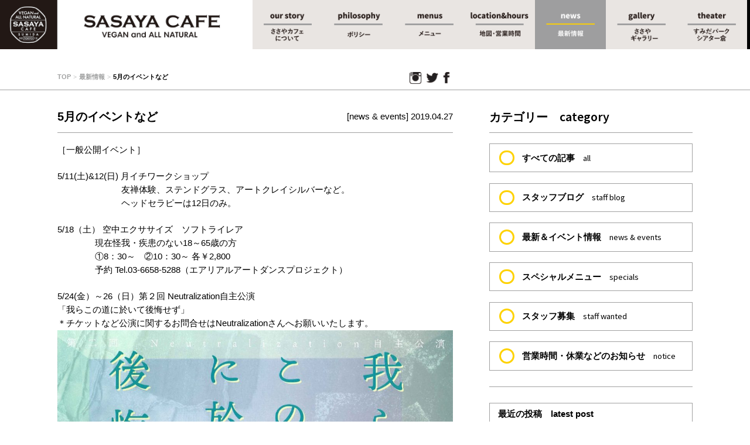

--- FILE ---
content_type: text/html; charset=UTF-8
request_url: https://sasayacafe.com/news/events/entry_245
body_size: 21009
content:
<!doctype html>
<html lang="ja">
<head>
<meta charset="utf-8">
<meta name="viewport" content="width=device-width,initial-scale=1" id="viewport">
<meta name="keywords" content="">
<meta name="description" content="2013年オープン。東京都墨田区、錦糸町駅・とうきょうスカイツリー駅から徒歩。VEGAN & ALL NATURALをコンセプトに身体に優しいヴィーガンフードを提供しています。すみだパークシアター倉、ささやギャラリー敷地内に併設しております。">
<script type="application/ld+json">
	{
	"@context" : "https://schema.org",
	"@type" : "WebSite",
	"name" : "SASAYA CAFE ささやカフェ",
	"alternateName": ["SASAYA CAFE ささやカフェ", "SASAYA CAFE", "ささやカフェ"],
	"url" : "https://sasayacafe.com/"
	}
</script>
<title>5月のイベントなど | SASAYA CAFE ささやカフェ | 公式サイト - VEGAN & ALL NATURAL</title>
<script type="text/javascript" src="/shared/js/setviewport.js"></script>
<link href="https://fonts.googleapis.com/css?family=Source+Sans+Pro:400,600,700" rel="stylesheet">
<link rel="stylesheet" href="/shared/css/common.css">
<link rel="stylesheet" href="/shared/css/layout.css?ver=1.0.3">
<link rel="stylesheet" href="/shared/css/lower.css"><link rel="stylesheet" href="/shared/css/sp_layout.css?ver=1.0.3">
<link rel="stylesheet" href="/shared/css/sp_lower.css"><link rel="stylesheet" href="/shared/css/print.css" media="print">
<script src="/shared/js/jquery.bxslider.js"></script>

<meta name='robots' content='max-image-preview:large' />
<style id='wp-img-auto-sizes-contain-inline-css' type='text/css'>
img:is([sizes=auto i],[sizes^="auto," i]){contain-intrinsic-size:3000px 1500px}
/*# sourceURL=wp-img-auto-sizes-contain-inline-css */
</style>
<style id='wp-block-library-inline-css' type='text/css'>
:root{--wp-block-synced-color:#7a00df;--wp-block-synced-color--rgb:122,0,223;--wp-bound-block-color:var(--wp-block-synced-color);--wp-editor-canvas-background:#ddd;--wp-admin-theme-color:#007cba;--wp-admin-theme-color--rgb:0,124,186;--wp-admin-theme-color-darker-10:#006ba1;--wp-admin-theme-color-darker-10--rgb:0,107,160.5;--wp-admin-theme-color-darker-20:#005a87;--wp-admin-theme-color-darker-20--rgb:0,90,135;--wp-admin-border-width-focus:2px}@media (min-resolution:192dpi){:root{--wp-admin-border-width-focus:1.5px}}.wp-element-button{cursor:pointer}:root .has-very-light-gray-background-color{background-color:#eee}:root .has-very-dark-gray-background-color{background-color:#313131}:root .has-very-light-gray-color{color:#eee}:root .has-very-dark-gray-color{color:#313131}:root .has-vivid-green-cyan-to-vivid-cyan-blue-gradient-background{background:linear-gradient(135deg,#00d084,#0693e3)}:root .has-purple-crush-gradient-background{background:linear-gradient(135deg,#34e2e4,#4721fb 50%,#ab1dfe)}:root .has-hazy-dawn-gradient-background{background:linear-gradient(135deg,#faaca8,#dad0ec)}:root .has-subdued-olive-gradient-background{background:linear-gradient(135deg,#fafae1,#67a671)}:root .has-atomic-cream-gradient-background{background:linear-gradient(135deg,#fdd79a,#004a59)}:root .has-nightshade-gradient-background{background:linear-gradient(135deg,#330968,#31cdcf)}:root .has-midnight-gradient-background{background:linear-gradient(135deg,#020381,#2874fc)}:root{--wp--preset--font-size--normal:16px;--wp--preset--font-size--huge:42px}.has-regular-font-size{font-size:1em}.has-larger-font-size{font-size:2.625em}.has-normal-font-size{font-size:var(--wp--preset--font-size--normal)}.has-huge-font-size{font-size:var(--wp--preset--font-size--huge)}.has-text-align-center{text-align:center}.has-text-align-left{text-align:left}.has-text-align-right{text-align:right}.has-fit-text{white-space:nowrap!important}#end-resizable-editor-section{display:none}.aligncenter{clear:both}.items-justified-left{justify-content:flex-start}.items-justified-center{justify-content:center}.items-justified-right{justify-content:flex-end}.items-justified-space-between{justify-content:space-between}.screen-reader-text{border:0;clip-path:inset(50%);height:1px;margin:-1px;overflow:hidden;padding:0;position:absolute;width:1px;word-wrap:normal!important}.screen-reader-text:focus{background-color:#ddd;clip-path:none;color:#444;display:block;font-size:1em;height:auto;left:5px;line-height:normal;padding:15px 23px 14px;text-decoration:none;top:5px;width:auto;z-index:100000}html :where(.has-border-color){border-style:solid}html :where([style*=border-top-color]){border-top-style:solid}html :where([style*=border-right-color]){border-right-style:solid}html :where([style*=border-bottom-color]){border-bottom-style:solid}html :where([style*=border-left-color]){border-left-style:solid}html :where([style*=border-width]){border-style:solid}html :where([style*=border-top-width]){border-top-style:solid}html :where([style*=border-right-width]){border-right-style:solid}html :where([style*=border-bottom-width]){border-bottom-style:solid}html :where([style*=border-left-width]){border-left-style:solid}html :where(img[class*=wp-image-]){height:auto;max-width:100%}:where(figure){margin:0 0 1em}html :where(.is-position-sticky){--wp-admin--admin-bar--position-offset:var(--wp-admin--admin-bar--height,0px)}@media screen and (max-width:600px){html :where(.is-position-sticky){--wp-admin--admin-bar--position-offset:0px}}

/*# sourceURL=wp-block-library-inline-css */
</style><style id='wp-block-image-inline-css' type='text/css'>
.wp-block-image>a,.wp-block-image>figure>a{display:inline-block}.wp-block-image img{box-sizing:border-box;height:auto;max-width:100%;vertical-align:bottom}@media not (prefers-reduced-motion){.wp-block-image img.hide{visibility:hidden}.wp-block-image img.show{animation:show-content-image .4s}}.wp-block-image[style*=border-radius] img,.wp-block-image[style*=border-radius]>a{border-radius:inherit}.wp-block-image.has-custom-border img{box-sizing:border-box}.wp-block-image.aligncenter{text-align:center}.wp-block-image.alignfull>a,.wp-block-image.alignwide>a{width:100%}.wp-block-image.alignfull img,.wp-block-image.alignwide img{height:auto;width:100%}.wp-block-image .aligncenter,.wp-block-image .alignleft,.wp-block-image .alignright,.wp-block-image.aligncenter,.wp-block-image.alignleft,.wp-block-image.alignright{display:table}.wp-block-image .aligncenter>figcaption,.wp-block-image .alignleft>figcaption,.wp-block-image .alignright>figcaption,.wp-block-image.aligncenter>figcaption,.wp-block-image.alignleft>figcaption,.wp-block-image.alignright>figcaption{caption-side:bottom;display:table-caption}.wp-block-image .alignleft{float:left;margin:.5em 1em .5em 0}.wp-block-image .alignright{float:right;margin:.5em 0 .5em 1em}.wp-block-image .aligncenter{margin-left:auto;margin-right:auto}.wp-block-image :where(figcaption){margin-bottom:1em;margin-top:.5em}.wp-block-image.is-style-circle-mask img{border-radius:9999px}@supports ((-webkit-mask-image:none) or (mask-image:none)) or (-webkit-mask-image:none){.wp-block-image.is-style-circle-mask img{border-radius:0;-webkit-mask-image:url('data:image/svg+xml;utf8,<svg viewBox="0 0 100 100" xmlns="http://www.w3.org/2000/svg"><circle cx="50" cy="50" r="50"/></svg>');mask-image:url('data:image/svg+xml;utf8,<svg viewBox="0 0 100 100" xmlns="http://www.w3.org/2000/svg"><circle cx="50" cy="50" r="50"/></svg>');mask-mode:alpha;-webkit-mask-position:center;mask-position:center;-webkit-mask-repeat:no-repeat;mask-repeat:no-repeat;-webkit-mask-size:contain;mask-size:contain}}:root :where(.wp-block-image.is-style-rounded img,.wp-block-image .is-style-rounded img){border-radius:9999px}.wp-block-image figure{margin:0}.wp-lightbox-container{display:flex;flex-direction:column;position:relative}.wp-lightbox-container img{cursor:zoom-in}.wp-lightbox-container img:hover+button{opacity:1}.wp-lightbox-container button{align-items:center;backdrop-filter:blur(16px) saturate(180%);background-color:#5a5a5a40;border:none;border-radius:4px;cursor:zoom-in;display:flex;height:20px;justify-content:center;opacity:0;padding:0;position:absolute;right:16px;text-align:center;top:16px;width:20px;z-index:100}@media not (prefers-reduced-motion){.wp-lightbox-container button{transition:opacity .2s ease}}.wp-lightbox-container button:focus-visible{outline:3px auto #5a5a5a40;outline:3px auto -webkit-focus-ring-color;outline-offset:3px}.wp-lightbox-container button:hover{cursor:pointer;opacity:1}.wp-lightbox-container button:focus{opacity:1}.wp-lightbox-container button:focus,.wp-lightbox-container button:hover,.wp-lightbox-container button:not(:hover):not(:active):not(.has-background){background-color:#5a5a5a40;border:none}.wp-lightbox-overlay{box-sizing:border-box;cursor:zoom-out;height:100vh;left:0;overflow:hidden;position:fixed;top:0;visibility:hidden;width:100%;z-index:100000}.wp-lightbox-overlay .close-button{align-items:center;cursor:pointer;display:flex;justify-content:center;min-height:40px;min-width:40px;padding:0;position:absolute;right:calc(env(safe-area-inset-right) + 16px);top:calc(env(safe-area-inset-top) + 16px);z-index:5000000}.wp-lightbox-overlay .close-button:focus,.wp-lightbox-overlay .close-button:hover,.wp-lightbox-overlay .close-button:not(:hover):not(:active):not(.has-background){background:none;border:none}.wp-lightbox-overlay .lightbox-image-container{height:var(--wp--lightbox-container-height);left:50%;overflow:hidden;position:absolute;top:50%;transform:translate(-50%,-50%);transform-origin:top left;width:var(--wp--lightbox-container-width);z-index:9999999999}.wp-lightbox-overlay .wp-block-image{align-items:center;box-sizing:border-box;display:flex;height:100%;justify-content:center;margin:0;position:relative;transform-origin:0 0;width:100%;z-index:3000000}.wp-lightbox-overlay .wp-block-image img{height:var(--wp--lightbox-image-height);min-height:var(--wp--lightbox-image-height);min-width:var(--wp--lightbox-image-width);width:var(--wp--lightbox-image-width)}.wp-lightbox-overlay .wp-block-image figcaption{display:none}.wp-lightbox-overlay button{background:none;border:none}.wp-lightbox-overlay .scrim{background-color:#fff;height:100%;opacity:.9;position:absolute;width:100%;z-index:2000000}.wp-lightbox-overlay.active{visibility:visible}@media not (prefers-reduced-motion){.wp-lightbox-overlay.active{animation:turn-on-visibility .25s both}.wp-lightbox-overlay.active img{animation:turn-on-visibility .35s both}.wp-lightbox-overlay.show-closing-animation:not(.active){animation:turn-off-visibility .35s both}.wp-lightbox-overlay.show-closing-animation:not(.active) img{animation:turn-off-visibility .25s both}.wp-lightbox-overlay.zoom.active{animation:none;opacity:1;visibility:visible}.wp-lightbox-overlay.zoom.active .lightbox-image-container{animation:lightbox-zoom-in .4s}.wp-lightbox-overlay.zoom.active .lightbox-image-container img{animation:none}.wp-lightbox-overlay.zoom.active .scrim{animation:turn-on-visibility .4s forwards}.wp-lightbox-overlay.zoom.show-closing-animation:not(.active){animation:none}.wp-lightbox-overlay.zoom.show-closing-animation:not(.active) .lightbox-image-container{animation:lightbox-zoom-out .4s}.wp-lightbox-overlay.zoom.show-closing-animation:not(.active) .lightbox-image-container img{animation:none}.wp-lightbox-overlay.zoom.show-closing-animation:not(.active) .scrim{animation:turn-off-visibility .4s forwards}}@keyframes show-content-image{0%{visibility:hidden}99%{visibility:hidden}to{visibility:visible}}@keyframes turn-on-visibility{0%{opacity:0}to{opacity:1}}@keyframes turn-off-visibility{0%{opacity:1;visibility:visible}99%{opacity:0;visibility:visible}to{opacity:0;visibility:hidden}}@keyframes lightbox-zoom-in{0%{transform:translate(calc((-100vw + var(--wp--lightbox-scrollbar-width))/2 + var(--wp--lightbox-initial-left-position)),calc(-50vh + var(--wp--lightbox-initial-top-position))) scale(var(--wp--lightbox-scale))}to{transform:translate(-50%,-50%) scale(1)}}@keyframes lightbox-zoom-out{0%{transform:translate(-50%,-50%) scale(1);visibility:visible}99%{visibility:visible}to{transform:translate(calc((-100vw + var(--wp--lightbox-scrollbar-width))/2 + var(--wp--lightbox-initial-left-position)),calc(-50vh + var(--wp--lightbox-initial-top-position))) scale(var(--wp--lightbox-scale));visibility:hidden}}
/*# sourceURL=https://sasayacafe.com/sasaya_wp/wp-includes/blocks/image/style.min.css */
</style>
<style id='wp-block-paragraph-inline-css' type='text/css'>
.is-small-text{font-size:.875em}.is-regular-text{font-size:1em}.is-large-text{font-size:2.25em}.is-larger-text{font-size:3em}.has-drop-cap:not(:focus):first-letter{float:left;font-size:8.4em;font-style:normal;font-weight:100;line-height:.68;margin:.05em .1em 0 0;text-transform:uppercase}body.rtl .has-drop-cap:not(:focus):first-letter{float:none;margin-left:.1em}p.has-drop-cap.has-background{overflow:hidden}:root :where(p.has-background){padding:1.25em 2.375em}:where(p.has-text-color:not(.has-link-color)) a{color:inherit}p.has-text-align-left[style*="writing-mode:vertical-lr"],p.has-text-align-right[style*="writing-mode:vertical-rl"]{rotate:180deg}
/*# sourceURL=https://sasayacafe.com/sasaya_wp/wp-includes/blocks/paragraph/style.min.css */
</style>
<style id='global-styles-inline-css' type='text/css'>
:root{--wp--preset--aspect-ratio--square: 1;--wp--preset--aspect-ratio--4-3: 4/3;--wp--preset--aspect-ratio--3-4: 3/4;--wp--preset--aspect-ratio--3-2: 3/2;--wp--preset--aspect-ratio--2-3: 2/3;--wp--preset--aspect-ratio--16-9: 16/9;--wp--preset--aspect-ratio--9-16: 9/16;--wp--preset--color--black: #000000;--wp--preset--color--cyan-bluish-gray: #abb8c3;--wp--preset--color--white: #ffffff;--wp--preset--color--pale-pink: #f78da7;--wp--preset--color--vivid-red: #cf2e2e;--wp--preset--color--luminous-vivid-orange: #ff6900;--wp--preset--color--luminous-vivid-amber: #fcb900;--wp--preset--color--light-green-cyan: #7bdcb5;--wp--preset--color--vivid-green-cyan: #00d084;--wp--preset--color--pale-cyan-blue: #8ed1fc;--wp--preset--color--vivid-cyan-blue: #0693e3;--wp--preset--color--vivid-purple: #9b51e0;--wp--preset--gradient--vivid-cyan-blue-to-vivid-purple: linear-gradient(135deg,rgb(6,147,227) 0%,rgb(155,81,224) 100%);--wp--preset--gradient--light-green-cyan-to-vivid-green-cyan: linear-gradient(135deg,rgb(122,220,180) 0%,rgb(0,208,130) 100%);--wp--preset--gradient--luminous-vivid-amber-to-luminous-vivid-orange: linear-gradient(135deg,rgb(252,185,0) 0%,rgb(255,105,0) 100%);--wp--preset--gradient--luminous-vivid-orange-to-vivid-red: linear-gradient(135deg,rgb(255,105,0) 0%,rgb(207,46,46) 100%);--wp--preset--gradient--very-light-gray-to-cyan-bluish-gray: linear-gradient(135deg,rgb(238,238,238) 0%,rgb(169,184,195) 100%);--wp--preset--gradient--cool-to-warm-spectrum: linear-gradient(135deg,rgb(74,234,220) 0%,rgb(151,120,209) 20%,rgb(207,42,186) 40%,rgb(238,44,130) 60%,rgb(251,105,98) 80%,rgb(254,248,76) 100%);--wp--preset--gradient--blush-light-purple: linear-gradient(135deg,rgb(255,206,236) 0%,rgb(152,150,240) 100%);--wp--preset--gradient--blush-bordeaux: linear-gradient(135deg,rgb(254,205,165) 0%,rgb(254,45,45) 50%,rgb(107,0,62) 100%);--wp--preset--gradient--luminous-dusk: linear-gradient(135deg,rgb(255,203,112) 0%,rgb(199,81,192) 50%,rgb(65,88,208) 100%);--wp--preset--gradient--pale-ocean: linear-gradient(135deg,rgb(255,245,203) 0%,rgb(182,227,212) 50%,rgb(51,167,181) 100%);--wp--preset--gradient--electric-grass: linear-gradient(135deg,rgb(202,248,128) 0%,rgb(113,206,126) 100%);--wp--preset--gradient--midnight: linear-gradient(135deg,rgb(2,3,129) 0%,rgb(40,116,252) 100%);--wp--preset--font-size--small: 13px;--wp--preset--font-size--medium: 20px;--wp--preset--font-size--large: 36px;--wp--preset--font-size--x-large: 42px;--wp--preset--spacing--20: 0.44rem;--wp--preset--spacing--30: 0.67rem;--wp--preset--spacing--40: 1rem;--wp--preset--spacing--50: 1.5rem;--wp--preset--spacing--60: 2.25rem;--wp--preset--spacing--70: 3.38rem;--wp--preset--spacing--80: 5.06rem;--wp--preset--shadow--natural: 6px 6px 9px rgba(0, 0, 0, 0.2);--wp--preset--shadow--deep: 12px 12px 50px rgba(0, 0, 0, 0.4);--wp--preset--shadow--sharp: 6px 6px 0px rgba(0, 0, 0, 0.2);--wp--preset--shadow--outlined: 6px 6px 0px -3px rgb(255, 255, 255), 6px 6px rgb(0, 0, 0);--wp--preset--shadow--crisp: 6px 6px 0px rgb(0, 0, 0);}:where(.is-layout-flex){gap: 0.5em;}:where(.is-layout-grid){gap: 0.5em;}body .is-layout-flex{display: flex;}.is-layout-flex{flex-wrap: wrap;align-items: center;}.is-layout-flex > :is(*, div){margin: 0;}body .is-layout-grid{display: grid;}.is-layout-grid > :is(*, div){margin: 0;}:where(.wp-block-columns.is-layout-flex){gap: 2em;}:where(.wp-block-columns.is-layout-grid){gap: 2em;}:where(.wp-block-post-template.is-layout-flex){gap: 1.25em;}:where(.wp-block-post-template.is-layout-grid){gap: 1.25em;}.has-black-color{color: var(--wp--preset--color--black) !important;}.has-cyan-bluish-gray-color{color: var(--wp--preset--color--cyan-bluish-gray) !important;}.has-white-color{color: var(--wp--preset--color--white) !important;}.has-pale-pink-color{color: var(--wp--preset--color--pale-pink) !important;}.has-vivid-red-color{color: var(--wp--preset--color--vivid-red) !important;}.has-luminous-vivid-orange-color{color: var(--wp--preset--color--luminous-vivid-orange) !important;}.has-luminous-vivid-amber-color{color: var(--wp--preset--color--luminous-vivid-amber) !important;}.has-light-green-cyan-color{color: var(--wp--preset--color--light-green-cyan) !important;}.has-vivid-green-cyan-color{color: var(--wp--preset--color--vivid-green-cyan) !important;}.has-pale-cyan-blue-color{color: var(--wp--preset--color--pale-cyan-blue) !important;}.has-vivid-cyan-blue-color{color: var(--wp--preset--color--vivid-cyan-blue) !important;}.has-vivid-purple-color{color: var(--wp--preset--color--vivid-purple) !important;}.has-black-background-color{background-color: var(--wp--preset--color--black) !important;}.has-cyan-bluish-gray-background-color{background-color: var(--wp--preset--color--cyan-bluish-gray) !important;}.has-white-background-color{background-color: var(--wp--preset--color--white) !important;}.has-pale-pink-background-color{background-color: var(--wp--preset--color--pale-pink) !important;}.has-vivid-red-background-color{background-color: var(--wp--preset--color--vivid-red) !important;}.has-luminous-vivid-orange-background-color{background-color: var(--wp--preset--color--luminous-vivid-orange) !important;}.has-luminous-vivid-amber-background-color{background-color: var(--wp--preset--color--luminous-vivid-amber) !important;}.has-light-green-cyan-background-color{background-color: var(--wp--preset--color--light-green-cyan) !important;}.has-vivid-green-cyan-background-color{background-color: var(--wp--preset--color--vivid-green-cyan) !important;}.has-pale-cyan-blue-background-color{background-color: var(--wp--preset--color--pale-cyan-blue) !important;}.has-vivid-cyan-blue-background-color{background-color: var(--wp--preset--color--vivid-cyan-blue) !important;}.has-vivid-purple-background-color{background-color: var(--wp--preset--color--vivid-purple) !important;}.has-black-border-color{border-color: var(--wp--preset--color--black) !important;}.has-cyan-bluish-gray-border-color{border-color: var(--wp--preset--color--cyan-bluish-gray) !important;}.has-white-border-color{border-color: var(--wp--preset--color--white) !important;}.has-pale-pink-border-color{border-color: var(--wp--preset--color--pale-pink) !important;}.has-vivid-red-border-color{border-color: var(--wp--preset--color--vivid-red) !important;}.has-luminous-vivid-orange-border-color{border-color: var(--wp--preset--color--luminous-vivid-orange) !important;}.has-luminous-vivid-amber-border-color{border-color: var(--wp--preset--color--luminous-vivid-amber) !important;}.has-light-green-cyan-border-color{border-color: var(--wp--preset--color--light-green-cyan) !important;}.has-vivid-green-cyan-border-color{border-color: var(--wp--preset--color--vivid-green-cyan) !important;}.has-pale-cyan-blue-border-color{border-color: var(--wp--preset--color--pale-cyan-blue) !important;}.has-vivid-cyan-blue-border-color{border-color: var(--wp--preset--color--vivid-cyan-blue) !important;}.has-vivid-purple-border-color{border-color: var(--wp--preset--color--vivid-purple) !important;}.has-vivid-cyan-blue-to-vivid-purple-gradient-background{background: var(--wp--preset--gradient--vivid-cyan-blue-to-vivid-purple) !important;}.has-light-green-cyan-to-vivid-green-cyan-gradient-background{background: var(--wp--preset--gradient--light-green-cyan-to-vivid-green-cyan) !important;}.has-luminous-vivid-amber-to-luminous-vivid-orange-gradient-background{background: var(--wp--preset--gradient--luminous-vivid-amber-to-luminous-vivid-orange) !important;}.has-luminous-vivid-orange-to-vivid-red-gradient-background{background: var(--wp--preset--gradient--luminous-vivid-orange-to-vivid-red) !important;}.has-very-light-gray-to-cyan-bluish-gray-gradient-background{background: var(--wp--preset--gradient--very-light-gray-to-cyan-bluish-gray) !important;}.has-cool-to-warm-spectrum-gradient-background{background: var(--wp--preset--gradient--cool-to-warm-spectrum) !important;}.has-blush-light-purple-gradient-background{background: var(--wp--preset--gradient--blush-light-purple) !important;}.has-blush-bordeaux-gradient-background{background: var(--wp--preset--gradient--blush-bordeaux) !important;}.has-luminous-dusk-gradient-background{background: var(--wp--preset--gradient--luminous-dusk) !important;}.has-pale-ocean-gradient-background{background: var(--wp--preset--gradient--pale-ocean) !important;}.has-electric-grass-gradient-background{background: var(--wp--preset--gradient--electric-grass) !important;}.has-midnight-gradient-background{background: var(--wp--preset--gradient--midnight) !important;}.has-small-font-size{font-size: var(--wp--preset--font-size--small) !important;}.has-medium-font-size{font-size: var(--wp--preset--font-size--medium) !important;}.has-large-font-size{font-size: var(--wp--preset--font-size--large) !important;}.has-x-large-font-size{font-size: var(--wp--preset--font-size--x-large) !important;}
/*# sourceURL=global-styles-inline-css */
</style>

<style id='classic-theme-styles-inline-css' type='text/css'>
/*! This file is auto-generated */
.wp-block-button__link{color:#fff;background-color:#32373c;border-radius:9999px;box-shadow:none;text-decoration:none;padding:calc(.667em + 2px) calc(1.333em + 2px);font-size:1.125em}.wp-block-file__button{background:#32373c;color:#fff;text-decoration:none}
/*# sourceURL=/wp-includes/css/classic-themes.min.css */
</style>
<link rel="icon" href="https://sasayacafe.com/sasaya_wp/wp-content/uploads/2022/04/rogo_b-150x150.png" sizes="32x32" />
<link rel="icon" href="https://sasayacafe.com/sasaya_wp/wp-content/uploads/2022/04/rogo_b.png" sizes="192x192" />
<link rel="apple-touch-icon" href="https://sasayacafe.com/sasaya_wp/wp-content/uploads/2022/04/rogo_b.png" />
<meta name="msapplication-TileImage" content="https://sasayacafe.com/sasaya_wp/wp-content/uploads/2022/04/rogo_b.png" />
<link rel='stylesheet' id='sbi_styles-css' href='https://sasayacafe.com/sasaya_wp/wp-content/plugins/instagram-feed/css/sbi-styles.min.css' type='text/css' media='all' />
</head>

<body class="lower news single">
<div class="base-container">
<header>
<span id="sitelogo"><a href="/"><img src="/shared/img/hd_sitelogo.png" alt="SASAYA CAFE ささやカフェ" width="470" height="92"></a></span><nav>
<div class="menubtn">MENU</div>
<div class="menu-container">
<ul>
<li class="item-1 sp"><a href="/"><span class="sfx">home</span><span class="title">ささやカフェ TOP</span></a></li>
<li class="item-2"><a href="/#ourstory"><span class="sfx">our story</span><span class="title">ささやカフェについて</span></a></li>
<li class="item-3"><a href="/#philosophy"><span class="sfx">philosophy</span><span class="title">ポリシー</span></a></li>
<li class="item-4"><a href="/#menus"><span class="sfx">menus</span><span class="title">メニュー</span></a></li>
<li class="item-5"><a href="/location"><span class="sfx">location &amp; hours</span><span class="title">地図・営業時間</span></a></li>
<li class="item-6 stay"><a href="/news"><span class="sfx">news</span><span class="title">最新情報</span></a></li>
<li class="item-7 pc"><a href="http://gallery.sasayacafe.com"><span class="sfx">gallery</span><span class="title">ささやギャラリー</span></a></li>
<li class="item-8 pc"><a href="http://theater.sasayacafe.com"><span class="sfx">theater</span><span class="title">すみだパークシアター倉</span></a></li>
<li class="item-9 sp"><a href="https://www.tablecheck.com/sasayacafe/reserve/landing" target="_blank"><span class="sfx">reservation</span><span class="title">web予約</span></a></li>
</ul>
<div class="addlink">
<h2>link</h2>
<ul>
<li><a href="http://gallery.sasayacafe.com">ささやギャラリー</a></li>
<li><a href="http://theater.sasayacafe.com">すみだパークシアター倉</a></li>
<li><a href="https://sasayacafe.base.shop/" target="_blank">online shop</a></li>
</ul>
</div><!-- /sp -->
<div class="addlink">
<h2>sns</h2>
<ul>
<li><a href="https://www.instagram.com/sasayacafe/" target="_blank">Instagram</a></li>
<li><a href="https://twitter.com/sasayacafe" target="_blank">X (Twitter)</a></li>
<li><a href="https://www.facebook.com/SPGsasaya/" target="_blank">Facebook</a></li>
</ul>
</div><!-- /sp -->
</div><!-- /menu-container -->
</nav>
</header>

<main>
<div class="hd-container">
<span class="parent"><a href="/">TOP</a><span>&nbsp;</span>&gt;<span>&nbsp;</span><a href="/news">最新情報</a><span>&nbsp;</span>&gt;<span>&nbsp;</span></span>
<h1>5月のイベントなど <span class="en">&nbsp;</span></h1>
<ul class="link-sns">
<li class="ig"><a href="https://www.instagram.com/sasayacafe/" target="_blank">Instagram</a></li>
<li class="tw"><a href="https://twitter.com/sasayacafe" target="_blank">X (Twitter)</a></li>
<li class="fb"><a href="https://www.facebook.com/SPGsasaya/" target="_blank">Facebook</a></li>
</ul>
</div>

<div class="body-container">
<div class="clm-l">

<article>
<div class="sechd-container">
<h2>5月のイベントなど</h2>
<span class="date"><span class="pc">[news &amp; events] </span>2019.04.27</span>
</div>

<p>［一般公開イベント］</p>



<p>5/11(土)&amp;12(日) 月イチワークショップ<br>　　　　　　　 友禅体験、ステンドグラス、アートクレイシルバーなど。<br>　　　　　　　 ヘッドセラピーは12日のみ。</p>



<p>5/18（土） 空中エクササイズ　ソフトライレア<br>　　　　 現在怪我・疾患のない18～65歳の方<br>　　　　 ①8：30～　②10：30～ 各￥2,800<br>　　　　 予約 Tel.03-6658-5288（エアリアルアートダンスプロジェクト）</p>



<p>5/24(金）～26（日）第２回 Neutralization自主公演<br>「我らこの道に於いて後悔せず」<br>＊チケットなど公演に関するお問合せはNeutralizationさんへお願いいたします。</p>



<figure class="wp-block-image"><img fetchpriority="high" decoding="async" width="1024" height="729" src="https://sasayacafe.com/sasaya_wp/wp-content/uploads/2019/04/d952a2c97e6dc960fa35ab6158c3006d-1024x729.jpg" alt="" class="wp-image-246" srcset="https://sasayacafe.com/sasaya_wp/wp-content/uploads/2019/04/d952a2c97e6dc960fa35ab6158c3006d-1024x729.jpg 1024w, https://sasayacafe.com/sasaya_wp/wp-content/uploads/2019/04/d952a2c97e6dc960fa35ab6158c3006d-300x214.jpg 300w, https://sasayacafe.com/sasaya_wp/wp-content/uploads/2019/04/d952a2c97e6dc960fa35ab6158c3006d-768x547.jpg 768w, https://sasayacafe.com/sasaya_wp/wp-content/uploads/2019/04/d952a2c97e6dc960fa35ab6158c3006d.jpg 1335w" sizes="(max-width: 1024px) 100vw, 1024px" /></figure>



<figure class="wp-block-image"><img decoding="async" width="1024" height="721" src="https://sasayacafe.com/sasaya_wp/wp-content/uploads/2019/04/a2a9529a254593ab105b5918e71b15a1-1024x721.jpg" alt="" class="wp-image-247" srcset="https://sasayacafe.com/sasaya_wp/wp-content/uploads/2019/04/a2a9529a254593ab105b5918e71b15a1-1024x721.jpg 1024w, https://sasayacafe.com/sasaya_wp/wp-content/uploads/2019/04/a2a9529a254593ab105b5918e71b15a1-300x211.jpg 300w, https://sasayacafe.com/sasaya_wp/wp-content/uploads/2019/04/a2a9529a254593ab105b5918e71b15a1-768x541.jpg 768w, https://sasayacafe.com/sasaya_wp/wp-content/uploads/2019/04/a2a9529a254593ab105b5918e71b15a1.jpg 1351w" sizes="(max-width: 1024px) 100vw, 1024px" /></figure>
</article>

<div class="pagenav pager"><a href="https://sasayacafe.com/news/notice/entry_242" rel="prev">&lt; 前の記事</a><a href="/news" class="toarchive">一覧に戻る</a><a href="https://sasayacafe.com/news/events/entry_249" rel="next">次の記事 &gt;</a></div>

<div class="pagenav pager bottom sp"><a href="/news">このブログの記事一覧</a></div>
</div><!-- /clm-l -->

<div class="clm-r">
<div class="sechd-container">
<h2>カテゴリー　<span class="en">category</span></h2>
</div>
<ul class="category-list">
<li><a href="/news">すべての記事 <span class="en">all</span></a></li>
<li><a href="https://sasayacafe.com/news/blog">スタッフブログ <span class="en">staff blog</span></a></li><li><a href="https://sasayacafe.com/news/events">最新＆イベント情報 <span class="en">news &amp; events</span></a></li><li><a href="https://sasayacafe.com/news/specials">スペシャルメニュー <span class="en">specials</span></a></li><li><a href="https://sasayacafe.com/news/wanted">スタッフ募集 <span class="en">staff wanted</span></a></li><li><a href="https://sasayacafe.com/news/notice">営業時間・休業などのお知らせ <span class="en">notice</span></a></li></ul>

<aside class="latest-list">
<h2>最近の投稿　<span class="en">latest post</span></h2>
<ul>
<li><a href="https://sasayacafe.com/news/events/entry_788">▷<span class="category">news &amp; events</span> - <span class="date">2026.01.06</span><span class="title">2026年１月の営業</span></a></li>
<li><a href="https://sasayacafe.com/news/events/entry_782">▷<span class="category">news &amp; events</span> - <span class="date">2025.11.07</span><span class="title">11月の営業について</span></a></li>
<li><a href="https://sasayacafe.com/news/events/entry_778">▷<span class="category">news &amp; events</span> - <span class="date">2025.07.18</span><span class="title">2025年８月の営業</span></a></li>
<li><a href="https://sasayacafe.com/news/events/entry_772">▷<span class="category">news &amp; events</span> - <span class="date">2024.08.02</span><span class="title">8月の営業</span></a></li>
<li><a href="https://sasayacafe.com/news/events/entry_765">▷<span class="category">news &amp; events</span> - <span class="date">2024.05.29</span><span class="title">6月の営業</span></a></li>
<li><a href="https://sasayacafe.com/news/events/entry_752">▷<span class="category">news &amp; events</span> - <span class="date">2024.02.29</span><span class="title">3月の営業</span></a></li>
<li><a href="https://sasayacafe.com/news/events/entry_743">▷<span class="category">news &amp; events</span> - <span class="date">2023.12.31</span><span class="title">2024年1月の営業</span></a></li>
<li><a href="https://sasayacafe.com/news/events/entry_739">▷<span class="category">news &amp; events</span> - <span class="date">2023.10.02</span><span class="title">10月の営業</span></a></li>
<li><a href="https://sasayacafe.com/news/events/entry_734">▷<span class="category">news &amp; events</span> - <span class="date">2023.09.06</span><span class="title">９月の営業</span></a></li>
<li><a href="https://sasayacafe.com/news/events/entry_728">▷<span class="category">news &amp; events</span> - <span class="date">2023.08.09</span><span class="title">8月の営業</span></a></li>
</ul>
</aside>
</div><!-- /clm-r -->

<ul class="link-sns sp">
<li class="ig"><a href="https://www.instagram.com/sasayacafe/" target="_blank">Instagram</a></li>
<li class="tw"><a href="https://twitter.com/sasayacafe" target="_blank">X (Twitter)</a></li>
<li class="fb"><a href="https://www.facebook.com/SPGsasaya/" target="_blank">Facebook</a></li>
</ul>


</div><!-- /body-container -->
</main>

<div class="pickup-container">
<ul>
<li class="item-1"><a href="https://sasayacafe.base.shop/" target="_blank"><img src="/img/title_pickup_1.png" alt="ONLINE SHOP オンラインショップ" sizes="(max-width: 812px) 25vw" srcset="/img/sp_title_pickup_1.png 812w, /img/title_pickup_1.png 1400w"></a></li>
<li class="item-2"><a href="https://www.tablecheck.com/sasayacafe/reserve/landing" target="_blank"><img src="/img/title_pickup_2.png" alt="RESERVATION web予約" sizes="(max-width: 812px) 25vw" srcset="/img/sp_title_pickup_2.png 812w, /img/title_pickup_2.png 1400w"></a></li>
</ul>
</div>

<div class="ig-container">
<h2><a href="https://www.instagram.com/sasayacafe/" target="_blank"><img src="/img/title_ig.png" alt="インスタグラム" sizes="(max-width: 812px) 25vw" srcset="/img/sp_title_ig.png 812w, /img/title_ig.png 1400w"></a></h2>

<div id="sb_instagram"  class="sbi sbi_mob_col_2 sbi_tab_col_6 sbi_col_6 sbi_width_resp" style="padding-bottom: 4px;"	 data-feedid="*1"  data-res="auto" data-cols="6" data-colsmobile="2" data-colstablet="6" data-num="18" data-nummobile="10" data-item-padding="2"	 data-shortcode-atts="{&quot;feed&quot;:&quot;1&quot;,&quot;cachetime&quot;:30}"  data-postid="728" data-locatornonce="563ade003d" data-imageaspectratio="1:1" data-sbi-flags="favorLocal">
	
	<div id="sbi_images"  style="gap: 4px;">
		<div class="sbi_item sbi_type_image sbi_new sbi_transition"
	id="sbi_18125769280449603" data-date="1762485516">
	<div class="sbi_photo_wrap">
		<a class="sbi_photo" href="https://www.instagram.com/p/DQvWlFXAWhr/" target="_blank" rel="noopener nofollow"
			data-full-res="https://scontent-sin11-2.cdninstagram.com/v/t51.82787-15/573441709_18514331647067025_4372817954140440699_n.jpg?stp=dst-jpg_e35_tt6&#038;_nc_cat=108&#038;ccb=1-7&#038;_nc_sid=18de74&#038;efg=eyJlZmdfdGFnIjoiRkVFRC5iZXN0X2ltYWdlX3VybGdlbi5DMyJ9&#038;_nc_ohc=5556xFTP5rQQ7kNvwE5GQKI&#038;_nc_oc=AdkS3myema08CZkdjY0Zz91xT2hRGFbKWyAygElQMdoBzmnP7XshHJcNu3hXX9LPuM4&#038;_nc_zt=23&#038;_nc_ht=scontent-sin11-2.cdninstagram.com&#038;edm=ANo9K5cEAAAA&#038;_nc_gid=s-KGNhLIbZCp9kku0I1NFQ&#038;oh=00_AfiKUaILIekiOp4-EUizTiUawYD8kcGMlwfNPJknzrKmVg&#038;oe=6913C442"
			data-img-src-set="{&quot;d&quot;:&quot;https:\/\/scontent-sin11-2.cdninstagram.com\/v\/t51.82787-15\/573441709_18514331647067025_4372817954140440699_n.jpg?stp=dst-jpg_e35_tt6&amp;_nc_cat=108&amp;ccb=1-7&amp;_nc_sid=18de74&amp;efg=eyJlZmdfdGFnIjoiRkVFRC5iZXN0X2ltYWdlX3VybGdlbi5DMyJ9&amp;_nc_ohc=5556xFTP5rQQ7kNvwE5GQKI&amp;_nc_oc=AdkS3myema08CZkdjY0Zz91xT2hRGFbKWyAygElQMdoBzmnP7XshHJcNu3hXX9LPuM4&amp;_nc_zt=23&amp;_nc_ht=scontent-sin11-2.cdninstagram.com&amp;edm=ANo9K5cEAAAA&amp;_nc_gid=s-KGNhLIbZCp9kku0I1NFQ&amp;oh=00_AfiKUaILIekiOp4-EUizTiUawYD8kcGMlwfNPJknzrKmVg&amp;oe=6913C442&quot;,&quot;150&quot;:&quot;https:\/\/scontent-sin11-2.cdninstagram.com\/v\/t51.82787-15\/573441709_18514331647067025_4372817954140440699_n.jpg?stp=dst-jpg_e35_tt6&amp;_nc_cat=108&amp;ccb=1-7&amp;_nc_sid=18de74&amp;efg=eyJlZmdfdGFnIjoiRkVFRC5iZXN0X2ltYWdlX3VybGdlbi5DMyJ9&amp;_nc_ohc=5556xFTP5rQQ7kNvwE5GQKI&amp;_nc_oc=AdkS3myema08CZkdjY0Zz91xT2hRGFbKWyAygElQMdoBzmnP7XshHJcNu3hXX9LPuM4&amp;_nc_zt=23&amp;_nc_ht=scontent-sin11-2.cdninstagram.com&amp;edm=ANo9K5cEAAAA&amp;_nc_gid=s-KGNhLIbZCp9kku0I1NFQ&amp;oh=00_AfiKUaILIekiOp4-EUizTiUawYD8kcGMlwfNPJknzrKmVg&amp;oe=6913C442&quot;,&quot;320&quot;:&quot;https:\/\/scontent-sin11-2.cdninstagram.com\/v\/t51.82787-15\/573441709_18514331647067025_4372817954140440699_n.jpg?stp=dst-jpg_e35_tt6&amp;_nc_cat=108&amp;ccb=1-7&amp;_nc_sid=18de74&amp;efg=eyJlZmdfdGFnIjoiRkVFRC5iZXN0X2ltYWdlX3VybGdlbi5DMyJ9&amp;_nc_ohc=5556xFTP5rQQ7kNvwE5GQKI&amp;_nc_oc=AdkS3myema08CZkdjY0Zz91xT2hRGFbKWyAygElQMdoBzmnP7XshHJcNu3hXX9LPuM4&amp;_nc_zt=23&amp;_nc_ht=scontent-sin11-2.cdninstagram.com&amp;edm=ANo9K5cEAAAA&amp;_nc_gid=s-KGNhLIbZCp9kku0I1NFQ&amp;oh=00_AfiKUaILIekiOp4-EUizTiUawYD8kcGMlwfNPJknzrKmVg&amp;oe=6913C442&quot;,&quot;640&quot;:&quot;https:\/\/scontent-sin11-2.cdninstagram.com\/v\/t51.82787-15\/573441709_18514331647067025_4372817954140440699_n.jpg?stp=dst-jpg_e35_tt6&amp;_nc_cat=108&amp;ccb=1-7&amp;_nc_sid=18de74&amp;efg=eyJlZmdfdGFnIjoiRkVFRC5iZXN0X2ltYWdlX3VybGdlbi5DMyJ9&amp;_nc_ohc=5556xFTP5rQQ7kNvwE5GQKI&amp;_nc_oc=AdkS3myema08CZkdjY0Zz91xT2hRGFbKWyAygElQMdoBzmnP7XshHJcNu3hXX9LPuM4&amp;_nc_zt=23&amp;_nc_ht=scontent-sin11-2.cdninstagram.com&amp;edm=ANo9K5cEAAAA&amp;_nc_gid=s-KGNhLIbZCp9kku0I1NFQ&amp;oh=00_AfiKUaILIekiOp4-EUizTiUawYD8kcGMlwfNPJknzrKmVg&amp;oe=6913C442&quot;}">
			<span class="sbi-screenreader">本日より3日間（11/7〜9）のToday&#039;s Specialは 「さつま芋ご飯と磯フライの定食」
</span>
									<img src="https://sasayacafe.com/sasaya_wp/wp-content/plugins/instagram-feed/img/placeholder.png" alt="本日より3日間（11/7〜9）のToday&#039;s Specialは 「さつま芋ご飯と磯フライの定食」
毎日違うさつま芋でご飯を炊きます🍠
今日は #栗かぐや ✨鮮やかな黄色で栗のような上品な甘さにホクホクの食感が特徴✨デリとお味噌汁のついたランチプレートです🥢❣️

#sasayacafe #ささやカフェ #vegan #大横川親水公園
#すみだパークシアター倉" aria-hidden="true">
		</a>
	</div>
</div><div class="sbi_item sbi_type_carousel sbi_new sbi_transition"
	id="sbi_18048637946391314" data-date="1762476533">
	<div class="sbi_photo_wrap">
		<a class="sbi_photo" href="https://www.instagram.com/p/DQvFceYktnT/" target="_blank" rel="noopener nofollow"
			data-full-res="https://scontent-sin2-3.cdninstagram.com/v/t51.82787-15/573877465_18514298992067025_8667700366892543987_n.jpg?stp=dst-jpg_e35_tt6&#038;_nc_cat=107&#038;ccb=1-7&#038;_nc_sid=18de74&#038;efg=eyJlZmdfdGFnIjoiQ0FST1VTRUxfSVRFTS5iZXN0X2ltYWdlX3VybGdlbi5DMyJ9&#038;_nc_ohc=wgHbyEnjRhIQ7kNvwHOi8fO&#038;_nc_oc=AdlqIfUDGTZMCHvFIVxyiEXUihmESI55sT2L8thMHQwqdMSiA4EuM0cMK71dPLOE60g&#038;_nc_zt=23&#038;_nc_ht=scontent-sin2-3.cdninstagram.com&#038;edm=ANo9K5cEAAAA&#038;_nc_gid=s-KGNhLIbZCp9kku0I1NFQ&#038;oh=00_AfjtbIVQEMwANE8AGXx2u_ssMuyUtGGlQOWTPOOa05ku4g&#038;oe=6913A549"
			data-img-src-set="{&quot;d&quot;:&quot;https:\/\/scontent-sin2-3.cdninstagram.com\/v\/t51.82787-15\/573877465_18514298992067025_8667700366892543987_n.jpg?stp=dst-jpg_e35_tt6&amp;_nc_cat=107&amp;ccb=1-7&amp;_nc_sid=18de74&amp;efg=eyJlZmdfdGFnIjoiQ0FST1VTRUxfSVRFTS5iZXN0X2ltYWdlX3VybGdlbi5DMyJ9&amp;_nc_ohc=wgHbyEnjRhIQ7kNvwHOi8fO&amp;_nc_oc=AdlqIfUDGTZMCHvFIVxyiEXUihmESI55sT2L8thMHQwqdMSiA4EuM0cMK71dPLOE60g&amp;_nc_zt=23&amp;_nc_ht=scontent-sin2-3.cdninstagram.com&amp;edm=ANo9K5cEAAAA&amp;_nc_gid=s-KGNhLIbZCp9kku0I1NFQ&amp;oh=00_AfjtbIVQEMwANE8AGXx2u_ssMuyUtGGlQOWTPOOa05ku4g&amp;oe=6913A549&quot;,&quot;150&quot;:&quot;https:\/\/scontent-sin2-3.cdninstagram.com\/v\/t51.82787-15\/573877465_18514298992067025_8667700366892543987_n.jpg?stp=dst-jpg_e35_tt6&amp;_nc_cat=107&amp;ccb=1-7&amp;_nc_sid=18de74&amp;efg=eyJlZmdfdGFnIjoiQ0FST1VTRUxfSVRFTS5iZXN0X2ltYWdlX3VybGdlbi5DMyJ9&amp;_nc_ohc=wgHbyEnjRhIQ7kNvwHOi8fO&amp;_nc_oc=AdlqIfUDGTZMCHvFIVxyiEXUihmESI55sT2L8thMHQwqdMSiA4EuM0cMK71dPLOE60g&amp;_nc_zt=23&amp;_nc_ht=scontent-sin2-3.cdninstagram.com&amp;edm=ANo9K5cEAAAA&amp;_nc_gid=s-KGNhLIbZCp9kku0I1NFQ&amp;oh=00_AfjtbIVQEMwANE8AGXx2u_ssMuyUtGGlQOWTPOOa05ku4g&amp;oe=6913A549&quot;,&quot;320&quot;:&quot;https:\/\/scontent-sin2-3.cdninstagram.com\/v\/t51.82787-15\/573877465_18514298992067025_8667700366892543987_n.jpg?stp=dst-jpg_e35_tt6&amp;_nc_cat=107&amp;ccb=1-7&amp;_nc_sid=18de74&amp;efg=eyJlZmdfdGFnIjoiQ0FST1VTRUxfSVRFTS5iZXN0X2ltYWdlX3VybGdlbi5DMyJ9&amp;_nc_ohc=wgHbyEnjRhIQ7kNvwHOi8fO&amp;_nc_oc=AdlqIfUDGTZMCHvFIVxyiEXUihmESI55sT2L8thMHQwqdMSiA4EuM0cMK71dPLOE60g&amp;_nc_zt=23&amp;_nc_ht=scontent-sin2-3.cdninstagram.com&amp;edm=ANo9K5cEAAAA&amp;_nc_gid=s-KGNhLIbZCp9kku0I1NFQ&amp;oh=00_AfjtbIVQEMwANE8AGXx2u_ssMuyUtGGlQOWTPOOa05ku4g&amp;oe=6913A549&quot;,&quot;640&quot;:&quot;https:\/\/scontent-sin2-3.cdninstagram.com\/v\/t51.82787-15\/573877465_18514298992067025_8667700366892543987_n.jpg?stp=dst-jpg_e35_tt6&amp;_nc_cat=107&amp;ccb=1-7&amp;_nc_sid=18de74&amp;efg=eyJlZmdfdGFnIjoiQ0FST1VTRUxfSVRFTS5iZXN0X2ltYWdlX3VybGdlbi5DMyJ9&amp;_nc_ohc=wgHbyEnjRhIQ7kNvwHOi8fO&amp;_nc_oc=AdlqIfUDGTZMCHvFIVxyiEXUihmESI55sT2L8thMHQwqdMSiA4EuM0cMK71dPLOE60g&amp;_nc_zt=23&amp;_nc_ht=scontent-sin2-3.cdninstagram.com&amp;edm=ANo9K5cEAAAA&amp;_nc_gid=s-KGNhLIbZCp9kku0I1NFQ&amp;oh=00_AfjtbIVQEMwANE8AGXx2u_ssMuyUtGGlQOWTPOOa05ku4g&amp;oe=6913A549&quot;}">
			<span class="sbi-screenreader">おはようございます。秋晴れの朝、ささやカフェから見上げるスカイツリーも気持ちが良いですね。紅葉シーズ</span>
			<svg class="svg-inline--fa fa-clone fa-w-16 sbi_lightbox_carousel_icon" aria-hidden="true" aria-label="Clone" data-fa-proƒcessed="" data-prefix="far" data-icon="clone" role="img" xmlns="http://www.w3.org/2000/svg" viewBox="0 0 512 512">
                    <path fill="currentColor" d="M464 0H144c-26.51 0-48 21.49-48 48v48H48c-26.51 0-48 21.49-48 48v320c0 26.51 21.49 48 48 48h320c26.51 0 48-21.49 48-48v-48h48c26.51 0 48-21.49 48-48V48c0-26.51-21.49-48-48-48zM362 464H54a6 6 0 0 1-6-6V150a6 6 0 0 1 6-6h42v224c0 26.51 21.49 48 48 48h224v42a6 6 0 0 1-6 6zm96-96H150a6 6 0 0 1-6-6V54a6 6 0 0 1 6-6h308a6 6 0 0 1 6 6v308a6 6 0 0 1-6 6z"></path>
                </svg>						<img src="https://sasayacafe.com/sasaya_wp/wp-content/plugins/instagram-feed/img/placeholder.png" alt="おはようございます。秋晴れの朝、ささやカフェから見上げるスカイツリーも気持ちが良いですね。紅葉シーズンお散歩がてらにぜひ、お立ち寄りください。　

「ソイマサラチャイ」は、柔らかなソイミルクティにしっかりスパイスが効いて大人気です！ これからの季節はホットもおすすめです。

11/7(金)～9(日)週末のランチは、
★Today&#039;s Curry 
「ダブルカレー」
★Today&#039;s Special
「さつま芋ご飯と磯フライの定食」
★Today&#039;s Sandwich
「フムスサンドイッチ」を、
ご用意いたします！！

⚠️本日11/7(金)は8:30〜16:00までの営業となります。

#スカイツリー  #ヴィーガンカフェ  #錦糸町カフェ
#押上カフェ #すみだパークシアター倉　
#ささやカフェ #sasayacafe #vegan" aria-hidden="true">
		</a>
	</div>
</div><div class="sbi_item sbi_type_image sbi_new sbi_transition"
	id="sbi_17900151483312243" data-date="1762392481">
	<div class="sbi_photo_wrap">
		<a class="sbi_photo" href="https://www.instagram.com/p/DQslIPugQGX/" target="_blank" rel="noopener nofollow"
			data-full-res="https://scontent-sin11-2.cdninstagram.com/v/t51.82787-15/573641519_18514016059067025_1054049991604406087_n.jpg?stp=dst-jpg_e35_tt6&#038;_nc_cat=101&#038;ccb=1-7&#038;_nc_sid=18de74&#038;efg=eyJlZmdfdGFnIjoiRkVFRC5iZXN0X2ltYWdlX3VybGdlbi5DMyJ9&#038;_nc_ohc=PqEJoZ4Xhi4Q7kNvwGFwy5P&#038;_nc_oc=AdlEGxftwCM1PVVmFuMhQ0YeijYSLSsleQYb8vxzWH0B4byEdXiSxbJMur_0Oz0P78c&#038;_nc_zt=23&#038;_nc_ht=scontent-sin11-2.cdninstagram.com&#038;edm=ANo9K5cEAAAA&#038;_nc_gid=s-KGNhLIbZCp9kku0I1NFQ&#038;oh=00_AfhVmfDMAbQfer0SKQ3gCdER-b51TAU2DW-7ErpD4DxjJg&#038;oe=6913C12C"
			data-img-src-set="{&quot;d&quot;:&quot;https:\/\/scontent-sin11-2.cdninstagram.com\/v\/t51.82787-15\/573641519_18514016059067025_1054049991604406087_n.jpg?stp=dst-jpg_e35_tt6&amp;_nc_cat=101&amp;ccb=1-7&amp;_nc_sid=18de74&amp;efg=eyJlZmdfdGFnIjoiRkVFRC5iZXN0X2ltYWdlX3VybGdlbi5DMyJ9&amp;_nc_ohc=PqEJoZ4Xhi4Q7kNvwGFwy5P&amp;_nc_oc=AdlEGxftwCM1PVVmFuMhQ0YeijYSLSsleQYb8vxzWH0B4byEdXiSxbJMur_0Oz0P78c&amp;_nc_zt=23&amp;_nc_ht=scontent-sin11-2.cdninstagram.com&amp;edm=ANo9K5cEAAAA&amp;_nc_gid=s-KGNhLIbZCp9kku0I1NFQ&amp;oh=00_AfhVmfDMAbQfer0SKQ3gCdER-b51TAU2DW-7ErpD4DxjJg&amp;oe=6913C12C&quot;,&quot;150&quot;:&quot;https:\/\/scontent-sin11-2.cdninstagram.com\/v\/t51.82787-15\/573641519_18514016059067025_1054049991604406087_n.jpg?stp=dst-jpg_e35_tt6&amp;_nc_cat=101&amp;ccb=1-7&amp;_nc_sid=18de74&amp;efg=eyJlZmdfdGFnIjoiRkVFRC5iZXN0X2ltYWdlX3VybGdlbi5DMyJ9&amp;_nc_ohc=PqEJoZ4Xhi4Q7kNvwGFwy5P&amp;_nc_oc=AdlEGxftwCM1PVVmFuMhQ0YeijYSLSsleQYb8vxzWH0B4byEdXiSxbJMur_0Oz0P78c&amp;_nc_zt=23&amp;_nc_ht=scontent-sin11-2.cdninstagram.com&amp;edm=ANo9K5cEAAAA&amp;_nc_gid=s-KGNhLIbZCp9kku0I1NFQ&amp;oh=00_AfhVmfDMAbQfer0SKQ3gCdER-b51TAU2DW-7ErpD4DxjJg&amp;oe=6913C12C&quot;,&quot;320&quot;:&quot;https:\/\/scontent-sin11-2.cdninstagram.com\/v\/t51.82787-15\/573641519_18514016059067025_1054049991604406087_n.jpg?stp=dst-jpg_e35_tt6&amp;_nc_cat=101&amp;ccb=1-7&amp;_nc_sid=18de74&amp;efg=eyJlZmdfdGFnIjoiRkVFRC5iZXN0X2ltYWdlX3VybGdlbi5DMyJ9&amp;_nc_ohc=PqEJoZ4Xhi4Q7kNvwGFwy5P&amp;_nc_oc=AdlEGxftwCM1PVVmFuMhQ0YeijYSLSsleQYb8vxzWH0B4byEdXiSxbJMur_0Oz0P78c&amp;_nc_zt=23&amp;_nc_ht=scontent-sin11-2.cdninstagram.com&amp;edm=ANo9K5cEAAAA&amp;_nc_gid=s-KGNhLIbZCp9kku0I1NFQ&amp;oh=00_AfhVmfDMAbQfer0SKQ3gCdER-b51TAU2DW-7ErpD4DxjJg&amp;oe=6913C12C&quot;,&quot;640&quot;:&quot;https:\/\/scontent-sin11-2.cdninstagram.com\/v\/t51.82787-15\/573641519_18514016059067025_1054049991604406087_n.jpg?stp=dst-jpg_e35_tt6&amp;_nc_cat=101&amp;ccb=1-7&amp;_nc_sid=18de74&amp;efg=eyJlZmdfdGFnIjoiRkVFRC5iZXN0X2ltYWdlX3VybGdlbi5DMyJ9&amp;_nc_ohc=PqEJoZ4Xhi4Q7kNvwGFwy5P&amp;_nc_oc=AdlEGxftwCM1PVVmFuMhQ0YeijYSLSsleQYb8vxzWH0B4byEdXiSxbJMur_0Oz0P78c&amp;_nc_zt=23&amp;_nc_ht=scontent-sin11-2.cdninstagram.com&amp;edm=ANo9K5cEAAAA&amp;_nc_gid=s-KGNhLIbZCp9kku0I1NFQ&amp;oh=00_AfhVmfDMAbQfer0SKQ3gCdER-b51TAU2DW-7ErpD4DxjJg&amp;oe=6913C12C&quot;}">
			<span class="sbi-screenreader">おはようございます。
今朝は雨の名残りで地面が少し濡れています。そんな静かな朝に、温かいコーヒーはい</span>
									<img src="https://sasayacafe.com/sasaya_wp/wp-content/plugins/instagram-feed/img/placeholder.png" alt="おはようございます。
今朝は雨の名残りで地面が少し濡れています。そんな静かな朝に、温かいコーヒーはいかがですか？☕️ #sasayacafe ではタカノコーヒーさんのオーガニックコーヒーを使っています🌿深煎りで苦味が好きな方に特にオススメです。豆乳を入れてマイルドにいただくのも…🥛

本日11/6(木)のランチメニュー
★Today&#039;s Curry
「ダブルカレー」
★Today&#039;s Special 
「ベジミート入りコロッケ(オーロラソース)｣
★ Today&#039;s Sandwich
「フムスサンドイッチ｣ 
をご用意します🍽

⚠️本日の営業時間は16:00までです。
・ラストオーダー
　お食事　14:00
　デザート、ドリンク、物販　15:30まで

#ささやカフェ #vegan #大横川親水公園" aria-hidden="true">
		</a>
	</div>
</div><div class="sbi_item sbi_type_image sbi_new sbi_transition"
	id="sbi_17883196818285860" data-date="1762309559">
	<div class="sbi_photo_wrap">
		<a class="sbi_photo" href="https://www.instagram.com/p/DQqG968gamr/" target="_blank" rel="noopener nofollow"
			data-full-res="https://scontent-sin2-2.cdninstagram.com/v/t51.82787-15/574589761_18513797905067025_1700676221651336364_n.jpg?stp=dst-jpg_e35_tt6&#038;_nc_cat=103&#038;ccb=1-7&#038;_nc_sid=18de74&#038;efg=eyJlZmdfdGFnIjoiRkVFRC5iZXN0X2ltYWdlX3VybGdlbi5DMyJ9&#038;_nc_ohc=gQHM4az7p_MQ7kNvwEP5Ahg&#038;_nc_oc=AdmtCGrNoeWdLxy7UhdMCZ2d6KnMdNEf2cUR7Jm059e75sHI74P1-RNani3xjg67T8Q&#038;_nc_zt=23&#038;_nc_ht=scontent-sin2-2.cdninstagram.com&#038;edm=ANo9K5cEAAAA&#038;_nc_gid=s-KGNhLIbZCp9kku0I1NFQ&#038;oh=00_Afh0XWCx5vK2PeSWFjC3i5aPAQw_qlOUEqxXdXnZMJbq-A&#038;oe=6913B296"
			data-img-src-set="{&quot;d&quot;:&quot;https:\/\/scontent-sin2-2.cdninstagram.com\/v\/t51.82787-15\/574589761_18513797905067025_1700676221651336364_n.jpg?stp=dst-jpg_e35_tt6&amp;_nc_cat=103&amp;ccb=1-7&amp;_nc_sid=18de74&amp;efg=eyJlZmdfdGFnIjoiRkVFRC5iZXN0X2ltYWdlX3VybGdlbi5DMyJ9&amp;_nc_ohc=gQHM4az7p_MQ7kNvwEP5Ahg&amp;_nc_oc=AdmtCGrNoeWdLxy7UhdMCZ2d6KnMdNEf2cUR7Jm059e75sHI74P1-RNani3xjg67T8Q&amp;_nc_zt=23&amp;_nc_ht=scontent-sin2-2.cdninstagram.com&amp;edm=ANo9K5cEAAAA&amp;_nc_gid=s-KGNhLIbZCp9kku0I1NFQ&amp;oh=00_Afh0XWCx5vK2PeSWFjC3i5aPAQw_qlOUEqxXdXnZMJbq-A&amp;oe=6913B296&quot;,&quot;150&quot;:&quot;https:\/\/scontent-sin2-2.cdninstagram.com\/v\/t51.82787-15\/574589761_18513797905067025_1700676221651336364_n.jpg?stp=dst-jpg_e35_tt6&amp;_nc_cat=103&amp;ccb=1-7&amp;_nc_sid=18de74&amp;efg=eyJlZmdfdGFnIjoiRkVFRC5iZXN0X2ltYWdlX3VybGdlbi5DMyJ9&amp;_nc_ohc=gQHM4az7p_MQ7kNvwEP5Ahg&amp;_nc_oc=AdmtCGrNoeWdLxy7UhdMCZ2d6KnMdNEf2cUR7Jm059e75sHI74P1-RNani3xjg67T8Q&amp;_nc_zt=23&amp;_nc_ht=scontent-sin2-2.cdninstagram.com&amp;edm=ANo9K5cEAAAA&amp;_nc_gid=s-KGNhLIbZCp9kku0I1NFQ&amp;oh=00_Afh0XWCx5vK2PeSWFjC3i5aPAQw_qlOUEqxXdXnZMJbq-A&amp;oe=6913B296&quot;,&quot;320&quot;:&quot;https:\/\/scontent-sin2-2.cdninstagram.com\/v\/t51.82787-15\/574589761_18513797905067025_1700676221651336364_n.jpg?stp=dst-jpg_e35_tt6&amp;_nc_cat=103&amp;ccb=1-7&amp;_nc_sid=18de74&amp;efg=eyJlZmdfdGFnIjoiRkVFRC5iZXN0X2ltYWdlX3VybGdlbi5DMyJ9&amp;_nc_ohc=gQHM4az7p_MQ7kNvwEP5Ahg&amp;_nc_oc=AdmtCGrNoeWdLxy7UhdMCZ2d6KnMdNEf2cUR7Jm059e75sHI74P1-RNani3xjg67T8Q&amp;_nc_zt=23&amp;_nc_ht=scontent-sin2-2.cdninstagram.com&amp;edm=ANo9K5cEAAAA&amp;_nc_gid=s-KGNhLIbZCp9kku0I1NFQ&amp;oh=00_Afh0XWCx5vK2PeSWFjC3i5aPAQw_qlOUEqxXdXnZMJbq-A&amp;oe=6913B296&quot;,&quot;640&quot;:&quot;https:\/\/scontent-sin2-2.cdninstagram.com\/v\/t51.82787-15\/574589761_18513797905067025_1700676221651336364_n.jpg?stp=dst-jpg_e35_tt6&amp;_nc_cat=103&amp;ccb=1-7&amp;_nc_sid=18de74&amp;efg=eyJlZmdfdGFnIjoiRkVFRC5iZXN0X2ltYWdlX3VybGdlbi5DMyJ9&amp;_nc_ohc=gQHM4az7p_MQ7kNvwEP5Ahg&amp;_nc_oc=AdmtCGrNoeWdLxy7UhdMCZ2d6KnMdNEf2cUR7Jm059e75sHI74P1-RNani3xjg67T8Q&amp;_nc_zt=23&amp;_nc_ht=scontent-sin2-2.cdninstagram.com&amp;edm=ANo9K5cEAAAA&amp;_nc_gid=s-KGNhLIbZCp9kku0I1NFQ&amp;oh=00_Afh0XWCx5vK2PeSWFjC3i5aPAQw_qlOUEqxXdXnZMJbq-A&amp;oe=6913B296&quot;}">
			<span class="sbi-screenreader">今日、明日のToday&#039;s Specialは
「ベジミート入りコロッケ」です✨
ホクホクのじゃがいも</span>
									<img src="https://sasayacafe.com/sasaya_wp/wp-content/plugins/instagram-feed/img/placeholder.png" alt="今日、明日のToday&#039;s Specialは
「ベジミート入りコロッケ」です✨
ホクホクのじゃがいもとベジミート入りコロッケ、外はサクッと中はじゃがいも、玉ねぎの甘みが広がります。お野菜のデリとご一緒にどうぞ！

#vegan #ベジコロッケ #錦糸町カフェ #スカイツリー
#ささやカフェ #sasayacafe" aria-hidden="true">
		</a>
	</div>
</div><div class="sbi_item sbi_type_image sbi_new sbi_transition"
	id="sbi_18425446234108162" data-date="1762136610">
	<div class="sbi_photo_wrap">
		<a class="sbi_photo" href="https://www.instagram.com/p/DQk9F-LAVVv/" target="_blank" rel="noopener nofollow"
			data-full-res="https://scontent-sin11-2.cdninstagram.com/v/t51.82787-15/572641028_18513475336067025_1847649502391415661_n.jpg?stp=dst-jpg_e35_tt6&#038;_nc_cat=108&#038;ccb=1-7&#038;_nc_sid=18de74&#038;efg=eyJlZmdfdGFnIjoiRkVFRC5iZXN0X2ltYWdlX3VybGdlbi5DMyJ9&#038;_nc_ohc=bbcJRiv9SCsQ7kNvwHAIQ4d&#038;_nc_oc=Adk57nZlaPFGZqV5uRS0AeaKFcIowl3t3URHq11n2QYtgOal8a4wqLjzuSx_DbfMeCE&#038;_nc_zt=23&#038;_nc_ht=scontent-sin11-2.cdninstagram.com&#038;edm=ANo9K5cEAAAA&#038;_nc_gid=s-KGNhLIbZCp9kku0I1NFQ&#038;oh=00_AfgnQycY2_yD2NzdRLyXsuGhnjZqNsaCUvWJ7alEUraD9w&#038;oe=6913A0A8"
			data-img-src-set="{&quot;d&quot;:&quot;https:\/\/scontent-sin11-2.cdninstagram.com\/v\/t51.82787-15\/572641028_18513475336067025_1847649502391415661_n.jpg?stp=dst-jpg_e35_tt6&amp;_nc_cat=108&amp;ccb=1-7&amp;_nc_sid=18de74&amp;efg=eyJlZmdfdGFnIjoiRkVFRC5iZXN0X2ltYWdlX3VybGdlbi5DMyJ9&amp;_nc_ohc=bbcJRiv9SCsQ7kNvwHAIQ4d&amp;_nc_oc=Adk57nZlaPFGZqV5uRS0AeaKFcIowl3t3URHq11n2QYtgOal8a4wqLjzuSx_DbfMeCE&amp;_nc_zt=23&amp;_nc_ht=scontent-sin11-2.cdninstagram.com&amp;edm=ANo9K5cEAAAA&amp;_nc_gid=s-KGNhLIbZCp9kku0I1NFQ&amp;oh=00_AfgnQycY2_yD2NzdRLyXsuGhnjZqNsaCUvWJ7alEUraD9w&amp;oe=6913A0A8&quot;,&quot;150&quot;:&quot;https:\/\/scontent-sin11-2.cdninstagram.com\/v\/t51.82787-15\/572641028_18513475336067025_1847649502391415661_n.jpg?stp=dst-jpg_e35_tt6&amp;_nc_cat=108&amp;ccb=1-7&amp;_nc_sid=18de74&amp;efg=eyJlZmdfdGFnIjoiRkVFRC5iZXN0X2ltYWdlX3VybGdlbi5DMyJ9&amp;_nc_ohc=bbcJRiv9SCsQ7kNvwHAIQ4d&amp;_nc_oc=Adk57nZlaPFGZqV5uRS0AeaKFcIowl3t3URHq11n2QYtgOal8a4wqLjzuSx_DbfMeCE&amp;_nc_zt=23&amp;_nc_ht=scontent-sin11-2.cdninstagram.com&amp;edm=ANo9K5cEAAAA&amp;_nc_gid=s-KGNhLIbZCp9kku0I1NFQ&amp;oh=00_AfgnQycY2_yD2NzdRLyXsuGhnjZqNsaCUvWJ7alEUraD9w&amp;oe=6913A0A8&quot;,&quot;320&quot;:&quot;https:\/\/scontent-sin11-2.cdninstagram.com\/v\/t51.82787-15\/572641028_18513475336067025_1847649502391415661_n.jpg?stp=dst-jpg_e35_tt6&amp;_nc_cat=108&amp;ccb=1-7&amp;_nc_sid=18de74&amp;efg=eyJlZmdfdGFnIjoiRkVFRC5iZXN0X2ltYWdlX3VybGdlbi5DMyJ9&amp;_nc_ohc=bbcJRiv9SCsQ7kNvwHAIQ4d&amp;_nc_oc=Adk57nZlaPFGZqV5uRS0AeaKFcIowl3t3URHq11n2QYtgOal8a4wqLjzuSx_DbfMeCE&amp;_nc_zt=23&amp;_nc_ht=scontent-sin11-2.cdninstagram.com&amp;edm=ANo9K5cEAAAA&amp;_nc_gid=s-KGNhLIbZCp9kku0I1NFQ&amp;oh=00_AfgnQycY2_yD2NzdRLyXsuGhnjZqNsaCUvWJ7alEUraD9w&amp;oe=6913A0A8&quot;,&quot;640&quot;:&quot;https:\/\/scontent-sin11-2.cdninstagram.com\/v\/t51.82787-15\/572641028_18513475336067025_1847649502391415661_n.jpg?stp=dst-jpg_e35_tt6&amp;_nc_cat=108&amp;ccb=1-7&amp;_nc_sid=18de74&amp;efg=eyJlZmdfdGFnIjoiRkVFRC5iZXN0X2ltYWdlX3VybGdlbi5DMyJ9&amp;_nc_ohc=bbcJRiv9SCsQ7kNvwHAIQ4d&amp;_nc_oc=Adk57nZlaPFGZqV5uRS0AeaKFcIowl3t3URHq11n2QYtgOal8a4wqLjzuSx_DbfMeCE&amp;_nc_zt=23&amp;_nc_ht=scontent-sin11-2.cdninstagram.com&amp;edm=ANo9K5cEAAAA&amp;_nc_gid=s-KGNhLIbZCp9kku0I1NFQ&amp;oh=00_AfgnQycY2_yD2NzdRLyXsuGhnjZqNsaCUvWJ7alEUraD9w&amp;oe=6913A0A8&quot;}">
			<span class="sbi-screenreader">本日11/3(月)のToday&#039;s Special
 「ベジタコライス」最終日です✨️
スパイス香る</span>
									<img src="https://sasayacafe.com/sasaya_wp/wp-content/plugins/instagram-feed/img/placeholder.png" alt="本日11/3(月)のToday&#039;s Special
 「ベジタコライス」最終日です✨️
スパイス香るベジミートにワカモレ、自家製サルサソースがのったお野菜たっぷりのタコライス🥗まだの方は是非ご賞味ください！「ダブルカレー」「フムスサンドイッチ」もご用意してお待ちしております。

#vegan  #ベジタコライス #tacorice #sasayacafe #ささやカフェ #呼華歌劇団" aria-hidden="true">
		</a>
	</div>
</div><div class="sbi_item sbi_type_carousel sbi_new sbi_transition"
	id="sbi_18029965910536315" data-date="1762128975">
	<div class="sbi_photo_wrap">
		<a class="sbi_photo" href="https://www.instagram.com/p/DQkuh8TEqss/" target="_blank" rel="noopener nofollow"
			data-full-res="https://scontent-sin6-3.cdninstagram.com/v/t51.82787-15/572753610_18513463567067025_7787503066238574517_n.jpg?stp=dst-jpg_e35_tt6&#038;_nc_cat=106&#038;ccb=1-7&#038;_nc_sid=18de74&#038;efg=eyJlZmdfdGFnIjoiQ0FST1VTRUxfSVRFTS5iZXN0X2ltYWdlX3VybGdlbi5DMyJ9&#038;_nc_ohc=m6F36GTj0HsQ7kNvwG4eTqQ&#038;_nc_oc=Adl7VGfwmyCwo0psNkpZOFGwECKHhZwrUDmma41AWf2U3Sww3qkm5DX5vtSeiqT2khU&#038;_nc_zt=23&#038;_nc_ht=scontent-sin6-3.cdninstagram.com&#038;edm=ANo9K5cEAAAA&#038;_nc_gid=s-KGNhLIbZCp9kku0I1NFQ&#038;oh=00_AfgBVzcXN-dgUB03_0-IAHvfEm4YoCO7LxrN7zwS4vM9Pw&#038;oe=6913ABAF"
			data-img-src-set="{&quot;d&quot;:&quot;https:\/\/scontent-sin6-3.cdninstagram.com\/v\/t51.82787-15\/572753610_18513463567067025_7787503066238574517_n.jpg?stp=dst-jpg_e35_tt6&amp;_nc_cat=106&amp;ccb=1-7&amp;_nc_sid=18de74&amp;efg=eyJlZmdfdGFnIjoiQ0FST1VTRUxfSVRFTS5iZXN0X2ltYWdlX3VybGdlbi5DMyJ9&amp;_nc_ohc=m6F36GTj0HsQ7kNvwG4eTqQ&amp;_nc_oc=Adl7VGfwmyCwo0psNkpZOFGwECKHhZwrUDmma41AWf2U3Sww3qkm5DX5vtSeiqT2khU&amp;_nc_zt=23&amp;_nc_ht=scontent-sin6-3.cdninstagram.com&amp;edm=ANo9K5cEAAAA&amp;_nc_gid=s-KGNhLIbZCp9kku0I1NFQ&amp;oh=00_AfgBVzcXN-dgUB03_0-IAHvfEm4YoCO7LxrN7zwS4vM9Pw&amp;oe=6913ABAF&quot;,&quot;150&quot;:&quot;https:\/\/scontent-sin6-3.cdninstagram.com\/v\/t51.82787-15\/572753610_18513463567067025_7787503066238574517_n.jpg?stp=dst-jpg_e35_tt6&amp;_nc_cat=106&amp;ccb=1-7&amp;_nc_sid=18de74&amp;efg=eyJlZmdfdGFnIjoiQ0FST1VTRUxfSVRFTS5iZXN0X2ltYWdlX3VybGdlbi5DMyJ9&amp;_nc_ohc=m6F36GTj0HsQ7kNvwG4eTqQ&amp;_nc_oc=Adl7VGfwmyCwo0psNkpZOFGwECKHhZwrUDmma41AWf2U3Sww3qkm5DX5vtSeiqT2khU&amp;_nc_zt=23&amp;_nc_ht=scontent-sin6-3.cdninstagram.com&amp;edm=ANo9K5cEAAAA&amp;_nc_gid=s-KGNhLIbZCp9kku0I1NFQ&amp;oh=00_AfgBVzcXN-dgUB03_0-IAHvfEm4YoCO7LxrN7zwS4vM9Pw&amp;oe=6913ABAF&quot;,&quot;320&quot;:&quot;https:\/\/scontent-sin6-3.cdninstagram.com\/v\/t51.82787-15\/572753610_18513463567067025_7787503066238574517_n.jpg?stp=dst-jpg_e35_tt6&amp;_nc_cat=106&amp;ccb=1-7&amp;_nc_sid=18de74&amp;efg=eyJlZmdfdGFnIjoiQ0FST1VTRUxfSVRFTS5iZXN0X2ltYWdlX3VybGdlbi5DMyJ9&amp;_nc_ohc=m6F36GTj0HsQ7kNvwG4eTqQ&amp;_nc_oc=Adl7VGfwmyCwo0psNkpZOFGwECKHhZwrUDmma41AWf2U3Sww3qkm5DX5vtSeiqT2khU&amp;_nc_zt=23&amp;_nc_ht=scontent-sin6-3.cdninstagram.com&amp;edm=ANo9K5cEAAAA&amp;_nc_gid=s-KGNhLIbZCp9kku0I1NFQ&amp;oh=00_AfgBVzcXN-dgUB03_0-IAHvfEm4YoCO7LxrN7zwS4vM9Pw&amp;oe=6913ABAF&quot;,&quot;640&quot;:&quot;https:\/\/scontent-sin6-3.cdninstagram.com\/v\/t51.82787-15\/572753610_18513463567067025_7787503066238574517_n.jpg?stp=dst-jpg_e35_tt6&amp;_nc_cat=106&amp;ccb=1-7&amp;_nc_sid=18de74&amp;efg=eyJlZmdfdGFnIjoiQ0FST1VTRUxfSVRFTS5iZXN0X2ltYWdlX3VybGdlbi5DMyJ9&amp;_nc_ohc=m6F36GTj0HsQ7kNvwG4eTqQ&amp;_nc_oc=Adl7VGfwmyCwo0psNkpZOFGwECKHhZwrUDmma41AWf2U3Sww3qkm5DX5vtSeiqT2khU&amp;_nc_zt=23&amp;_nc_ht=scontent-sin6-3.cdninstagram.com&amp;edm=ANo9K5cEAAAA&amp;_nc_gid=s-KGNhLIbZCp9kku0I1NFQ&amp;oh=00_AfgBVzcXN-dgUB03_0-IAHvfEm4YoCO7LxrN7zwS4vM9Pw&amp;oe=6913ABAF&quot;}">
			<span class="sbi-screenreader">おはようございます。
3連休最終日、気持ちのいい朝は テラスでのんびりモーニングはいかがでしょうか？</span>
			<svg class="svg-inline--fa fa-clone fa-w-16 sbi_lightbox_carousel_icon" aria-hidden="true" aria-label="Clone" data-fa-proƒcessed="" data-prefix="far" data-icon="clone" role="img" xmlns="http://www.w3.org/2000/svg" viewBox="0 0 512 512">
                    <path fill="currentColor" d="M464 0H144c-26.51 0-48 21.49-48 48v48H48c-26.51 0-48 21.49-48 48v320c0 26.51 21.49 48 48 48h320c26.51 0 48-21.49 48-48v-48h48c26.51 0 48-21.49 48-48V48c0-26.51-21.49-48-48-48zM362 464H54a6 6 0 0 1-6-6V150a6 6 0 0 1 6-6h42v224c0 26.51 21.49 48 48 48h224v42a6 6 0 0 1-6 6zm96-96H150a6 6 0 0 1-6-6V54a6 6 0 0 1 6-6h308a6 6 0 0 1 6 6v308a6 6 0 0 1-6 6z"></path>
                </svg>						<img src="https://sasayacafe.com/sasaya_wp/wp-content/plugins/instagram-feed/img/placeholder.png" alt="おはようございます。
3連休最終日、気持ちのいい朝は テラスでのんびりモーニングはいかがでしょうか？🍁
ワンちゃんとのお散歩の休憩にもぴったり🐶
物販コーナーでは、 #KitchenDog!の無添加、国産、手作りにこだわったワンちゃん用のおやつも販売中です🐾

本日は通常通り18:00までの営業です⏱

#ささやカフェ #sasayacafe #呼華歌劇団 #すみだパークシアター倉 #vegantokyo #tokyovegan" aria-hidden="true">
		</a>
	</div>
</div><div class="sbi_item sbi_type_image sbi_new sbi_transition"
	id="sbi_17874445179355992" data-date="1761981160">
	<div class="sbi_photo_wrap">
		<a class="sbi_photo" href="https://www.instagram.com/p/DQgUmHPgRAH/" target="_blank" rel="noopener nofollow"
			data-full-res="https://scontent-sin11-1.cdninstagram.com/v/t51.82787-15/571587648_18513191791067025_615082700221859913_n.jpg?stp=dst-jpg_e35_tt6&#038;_nc_cat=104&#038;ccb=1-7&#038;_nc_sid=18de74&#038;efg=eyJlZmdfdGFnIjoiRkVFRC5iZXN0X2ltYWdlX3VybGdlbi5DMyJ9&#038;_nc_ohc=_AYX-GspOmoQ7kNvwFkHWy8&#038;_nc_oc=Adlq3wyuZGXZkzoPjC2s7P3hv-9UTnekMhnSbau0Yg22E6y-jv541yXcAH0Oy3P1V_s&#038;_nc_zt=23&#038;_nc_ht=scontent-sin11-1.cdninstagram.com&#038;edm=ANo9K5cEAAAA&#038;_nc_gid=s-KGNhLIbZCp9kku0I1NFQ&#038;oh=00_AfjsAf8kwiuDKMYMt8b4Sa5Fzxy51Uez8wJG7cI7zzRmAg&#038;oe=6913C76F"
			data-img-src-set="{&quot;d&quot;:&quot;https:\/\/scontent-sin11-1.cdninstagram.com\/v\/t51.82787-15\/571587648_18513191791067025_615082700221859913_n.jpg?stp=dst-jpg_e35_tt6&amp;_nc_cat=104&amp;ccb=1-7&amp;_nc_sid=18de74&amp;efg=eyJlZmdfdGFnIjoiRkVFRC5iZXN0X2ltYWdlX3VybGdlbi5DMyJ9&amp;_nc_ohc=_AYX-GspOmoQ7kNvwFkHWy8&amp;_nc_oc=Adlq3wyuZGXZkzoPjC2s7P3hv-9UTnekMhnSbau0Yg22E6y-jv541yXcAH0Oy3P1V_s&amp;_nc_zt=23&amp;_nc_ht=scontent-sin11-1.cdninstagram.com&amp;edm=ANo9K5cEAAAA&amp;_nc_gid=s-KGNhLIbZCp9kku0I1NFQ&amp;oh=00_AfjsAf8kwiuDKMYMt8b4Sa5Fzxy51Uez8wJG7cI7zzRmAg&amp;oe=6913C76F&quot;,&quot;150&quot;:&quot;https:\/\/scontent-sin11-1.cdninstagram.com\/v\/t51.82787-15\/571587648_18513191791067025_615082700221859913_n.jpg?stp=dst-jpg_e35_tt6&amp;_nc_cat=104&amp;ccb=1-7&amp;_nc_sid=18de74&amp;efg=eyJlZmdfdGFnIjoiRkVFRC5iZXN0X2ltYWdlX3VybGdlbi5DMyJ9&amp;_nc_ohc=_AYX-GspOmoQ7kNvwFkHWy8&amp;_nc_oc=Adlq3wyuZGXZkzoPjC2s7P3hv-9UTnekMhnSbau0Yg22E6y-jv541yXcAH0Oy3P1V_s&amp;_nc_zt=23&amp;_nc_ht=scontent-sin11-1.cdninstagram.com&amp;edm=ANo9K5cEAAAA&amp;_nc_gid=s-KGNhLIbZCp9kku0I1NFQ&amp;oh=00_AfjsAf8kwiuDKMYMt8b4Sa5Fzxy51Uez8wJG7cI7zzRmAg&amp;oe=6913C76F&quot;,&quot;320&quot;:&quot;https:\/\/scontent-sin11-1.cdninstagram.com\/v\/t51.82787-15\/571587648_18513191791067025_615082700221859913_n.jpg?stp=dst-jpg_e35_tt6&amp;_nc_cat=104&amp;ccb=1-7&amp;_nc_sid=18de74&amp;efg=eyJlZmdfdGFnIjoiRkVFRC5iZXN0X2ltYWdlX3VybGdlbi5DMyJ9&amp;_nc_ohc=_AYX-GspOmoQ7kNvwFkHWy8&amp;_nc_oc=Adlq3wyuZGXZkzoPjC2s7P3hv-9UTnekMhnSbau0Yg22E6y-jv541yXcAH0Oy3P1V_s&amp;_nc_zt=23&amp;_nc_ht=scontent-sin11-1.cdninstagram.com&amp;edm=ANo9K5cEAAAA&amp;_nc_gid=s-KGNhLIbZCp9kku0I1NFQ&amp;oh=00_AfjsAf8kwiuDKMYMt8b4Sa5Fzxy51Uez8wJG7cI7zzRmAg&amp;oe=6913C76F&quot;,&quot;640&quot;:&quot;https:\/\/scontent-sin11-1.cdninstagram.com\/v\/t51.82787-15\/571587648_18513191791067025_615082700221859913_n.jpg?stp=dst-jpg_e35_tt6&amp;_nc_cat=104&amp;ccb=1-7&amp;_nc_sid=18de74&amp;efg=eyJlZmdfdGFnIjoiRkVFRC5iZXN0X2ltYWdlX3VybGdlbi5DMyJ9&amp;_nc_ohc=_AYX-GspOmoQ7kNvwFkHWy8&amp;_nc_oc=Adlq3wyuZGXZkzoPjC2s7P3hv-9UTnekMhnSbau0Yg22E6y-jv541yXcAH0Oy3P1V_s&amp;_nc_zt=23&amp;_nc_ht=scontent-sin11-1.cdninstagram.com&amp;edm=ANo9K5cEAAAA&amp;_nc_gid=s-KGNhLIbZCp9kku0I1NFQ&amp;oh=00_AfjsAf8kwiuDKMYMt8b4Sa5Fzxy51Uez8wJG7cI7zzRmAg&amp;oe=6913C76F&quot;}">
			<span class="sbi-screenreader">梅酒がアルコールメニューに加わりました🍸
じっくり漬け込んだ梅の香りとほどよい酸味が広がる、甘すぎな</span>
									<img src="https://sasayacafe.com/sasaya_wp/wp-content/plugins/instagram-feed/img/placeholder.png" alt="梅酒がアルコールメニューに加わりました🍸
じっくり漬け込んだ梅の香りとほどよい酸味が広がる、甘すぎないすっきりとした味わいです。
食後の一杯や、ゆったり過ごす午後のおともにどうぞ𓂃🍃
 

明日11/2(日)のランチメニュー
★Today&#039;s Curry
「ダブルカレー」
★Today&#039;s Special (10/31-11/3)
「ベジタコライス｣
★ Today&#039;s Sandwich
「フムスサンドイッチ｣ 
をご用意します🍽✨️

また、明日(11/2)も17:00 CLOSE(L.O.～16:30)となります。ご迷惑おかけしますがよろしくお願いします🙇🏻‍♀️

#sasayacafe #梅酒 #自家製 #大横川親水公園 #スカイツリー #錦糸町カフェ #ささやカフェ #呼華歌劇団 #すみだパークシアター倉" aria-hidden="true">
		</a>
	</div>
</div><div class="sbi_item sbi_type_carousel sbi_new sbi_transition"
	id="sbi_18061978919183857" data-date="1761962485">
	<div class="sbi_photo_wrap">
		<a class="sbi_photo" href="https://www.instagram.com/p/DQfw-cZgQSe/" target="_blank" rel="noopener nofollow"
			data-full-res="https://scontent-sin11-2.cdninstagram.com/v/t51.82787-15/572429316_18513153142067025_2813888498174788189_n.jpg?stp=dst-jpg_e35_tt6&#038;_nc_cat=108&#038;ccb=1-7&#038;_nc_sid=18de74&#038;efg=eyJlZmdfdGFnIjoiQ0FST1VTRUxfSVRFTS5iZXN0X2ltYWdlX3VybGdlbi5DMyJ9&#038;_nc_ohc=WR10O-r0q-sQ7kNvwH5UzPm&#038;_nc_oc=AdkeHElIUDMJWadKO9rx_lFP8EwSWFCWiiLR1jUu0eR6yp8FS-8-5K4EPe2ya9CZcvQ&#038;_nc_zt=23&#038;_nc_ht=scontent-sin11-2.cdninstagram.com&#038;edm=ANo9K5cEAAAA&#038;_nc_gid=s-KGNhLIbZCp9kku0I1NFQ&#038;oh=00_Afj4FKo2mwQOFfbbNlDoyiryrI-_0x9u2B0rbIdEszFVnw&#038;oe=6913BA34"
			data-img-src-set="{&quot;d&quot;:&quot;https:\/\/scontent-sin11-2.cdninstagram.com\/v\/t51.82787-15\/572429316_18513153142067025_2813888498174788189_n.jpg?stp=dst-jpg_e35_tt6&amp;_nc_cat=108&amp;ccb=1-7&amp;_nc_sid=18de74&amp;efg=eyJlZmdfdGFnIjoiQ0FST1VTRUxfSVRFTS5iZXN0X2ltYWdlX3VybGdlbi5DMyJ9&amp;_nc_ohc=WR10O-r0q-sQ7kNvwH5UzPm&amp;_nc_oc=AdkeHElIUDMJWadKO9rx_lFP8EwSWFCWiiLR1jUu0eR6yp8FS-8-5K4EPe2ya9CZcvQ&amp;_nc_zt=23&amp;_nc_ht=scontent-sin11-2.cdninstagram.com&amp;edm=ANo9K5cEAAAA&amp;_nc_gid=s-KGNhLIbZCp9kku0I1NFQ&amp;oh=00_Afj4FKo2mwQOFfbbNlDoyiryrI-_0x9u2B0rbIdEszFVnw&amp;oe=6913BA34&quot;,&quot;150&quot;:&quot;https:\/\/scontent-sin11-2.cdninstagram.com\/v\/t51.82787-15\/572429316_18513153142067025_2813888498174788189_n.jpg?stp=dst-jpg_e35_tt6&amp;_nc_cat=108&amp;ccb=1-7&amp;_nc_sid=18de74&amp;efg=eyJlZmdfdGFnIjoiQ0FST1VTRUxfSVRFTS5iZXN0X2ltYWdlX3VybGdlbi5DMyJ9&amp;_nc_ohc=WR10O-r0q-sQ7kNvwH5UzPm&amp;_nc_oc=AdkeHElIUDMJWadKO9rx_lFP8EwSWFCWiiLR1jUu0eR6yp8FS-8-5K4EPe2ya9CZcvQ&amp;_nc_zt=23&amp;_nc_ht=scontent-sin11-2.cdninstagram.com&amp;edm=ANo9K5cEAAAA&amp;_nc_gid=s-KGNhLIbZCp9kku0I1NFQ&amp;oh=00_Afj4FKo2mwQOFfbbNlDoyiryrI-_0x9u2B0rbIdEszFVnw&amp;oe=6913BA34&quot;,&quot;320&quot;:&quot;https:\/\/scontent-sin11-2.cdninstagram.com\/v\/t51.82787-15\/572429316_18513153142067025_2813888498174788189_n.jpg?stp=dst-jpg_e35_tt6&amp;_nc_cat=108&amp;ccb=1-7&amp;_nc_sid=18de74&amp;efg=eyJlZmdfdGFnIjoiQ0FST1VTRUxfSVRFTS5iZXN0X2ltYWdlX3VybGdlbi5DMyJ9&amp;_nc_ohc=WR10O-r0q-sQ7kNvwH5UzPm&amp;_nc_oc=AdkeHElIUDMJWadKO9rx_lFP8EwSWFCWiiLR1jUu0eR6yp8FS-8-5K4EPe2ya9CZcvQ&amp;_nc_zt=23&amp;_nc_ht=scontent-sin11-2.cdninstagram.com&amp;edm=ANo9K5cEAAAA&amp;_nc_gid=s-KGNhLIbZCp9kku0I1NFQ&amp;oh=00_Afj4FKo2mwQOFfbbNlDoyiryrI-_0x9u2B0rbIdEszFVnw&amp;oe=6913BA34&quot;,&quot;640&quot;:&quot;https:\/\/scontent-sin11-2.cdninstagram.com\/v\/t51.82787-15\/572429316_18513153142067025_2813888498174788189_n.jpg?stp=dst-jpg_e35_tt6&amp;_nc_cat=108&amp;ccb=1-7&amp;_nc_sid=18de74&amp;efg=eyJlZmdfdGFnIjoiQ0FST1VTRUxfSVRFTS5iZXN0X2ltYWdlX3VybGdlbi5DMyJ9&amp;_nc_ohc=WR10O-r0q-sQ7kNvwH5UzPm&amp;_nc_oc=AdkeHElIUDMJWadKO9rx_lFP8EwSWFCWiiLR1jUu0eR6yp8FS-8-5K4EPe2ya9CZcvQ&amp;_nc_zt=23&amp;_nc_ht=scontent-sin11-2.cdninstagram.com&amp;edm=ANo9K5cEAAAA&amp;_nc_gid=s-KGNhLIbZCp9kku0I1NFQ&amp;oh=00_Afj4FKo2mwQOFfbbNlDoyiryrI-_0x9u2B0rbIdEszFVnw&amp;oe=6913BA34&quot;}">
			<span class="sbi-screenreader">Today&#039;s Special 「ベジタコライス」本日もご用意しております🍴
自家製のシーズニングス</span>
			<svg class="svg-inline--fa fa-clone fa-w-16 sbi_lightbox_carousel_icon" aria-hidden="true" aria-label="Clone" data-fa-proƒcessed="" data-prefix="far" data-icon="clone" role="img" xmlns="http://www.w3.org/2000/svg" viewBox="0 0 512 512">
                    <path fill="currentColor" d="M464 0H144c-26.51 0-48 21.49-48 48v48H48c-26.51 0-48 21.49-48 48v320c0 26.51 21.49 48 48 48h320c26.51 0 48-21.49 48-48v-48h48c26.51 0 48-21.49 48-48V48c0-26.51-21.49-48-48-48zM362 464H54a6 6 0 0 1-6-6V150a6 6 0 0 1 6-6h42v224c0 26.51 21.49 48 48 48h224v42a6 6 0 0 1-6 6zm96-96H150a6 6 0 0 1-6-6V54a6 6 0 0 1 6-6h308a6 6 0 0 1 6 6v308a6 6 0 0 1-6 6z"></path>
                </svg>						<img src="https://sasayacafe.com/sasaya_wp/wp-content/plugins/instagram-feed/img/placeholder.png" alt="Today&#039;s Special 「ベジタコライス」本日もご用意しております🍴
自家製のシーズニングスパイスで作るタコミートに新鮮なお野菜とアボカドディップでコクがプラス!🥑ピリ辛なサルサソースも食欲をそそります😋休日のランチはちょっと贅沢に冷たいビールやシードルと一緒にいかがでしょうか？🍺

#ささやカフェ #sasayacafe #vegan #tacorice
#タコライス #呼華歌劇団 #すみだパークシアター倉" aria-hidden="true">
		</a>
	</div>
</div><div class="sbi_item sbi_type_carousel sbi_new sbi_transition"
	id="sbi_17931960135121343" data-date="1761960522">
	<div class="sbi_photo_wrap">
		<a class="sbi_photo" href="https://www.instagram.com/p/DQftO0rAaHF/" target="_blank" rel="noopener nofollow"
			data-full-res="https://scontent-sin11-2.cdninstagram.com/v/t51.82787-15/573271064_18513147364067025_3057351184796127886_n.jpg?stp=dst-jpg_e35_tt6&#038;_nc_cat=101&#038;ccb=1-7&#038;_nc_sid=18de74&#038;efg=eyJlZmdfdGFnIjoiQ0FST1VTRUxfSVRFTS5iZXN0X2ltYWdlX3VybGdlbi5DMyJ9&#038;_nc_ohc=X5c-IIyB6DQQ7kNvwFyZKhr&#038;_nc_oc=Adkv22QgczLDRLTXis9_zCSJfQtd2x-MYSA7VYyYCtKFlWqSGiQyO38CQlxwBxZm-kg&#038;_nc_zt=23&#038;_nc_ht=scontent-sin11-2.cdninstagram.com&#038;edm=ANo9K5cEAAAA&#038;_nc_gid=s-KGNhLIbZCp9kku0I1NFQ&#038;oh=00_Afho5LnLrBc3Xl4PQ7JIahka2XvThr6AwdZDxTiHi9Oovg&#038;oe=69139521"
			data-img-src-set="{&quot;d&quot;:&quot;https:\/\/scontent-sin11-2.cdninstagram.com\/v\/t51.82787-15\/573271064_18513147364067025_3057351184796127886_n.jpg?stp=dst-jpg_e35_tt6&amp;_nc_cat=101&amp;ccb=1-7&amp;_nc_sid=18de74&amp;efg=eyJlZmdfdGFnIjoiQ0FST1VTRUxfSVRFTS5iZXN0X2ltYWdlX3VybGdlbi5DMyJ9&amp;_nc_ohc=X5c-IIyB6DQQ7kNvwFyZKhr&amp;_nc_oc=Adkv22QgczLDRLTXis9_zCSJfQtd2x-MYSA7VYyYCtKFlWqSGiQyO38CQlxwBxZm-kg&amp;_nc_zt=23&amp;_nc_ht=scontent-sin11-2.cdninstagram.com&amp;edm=ANo9K5cEAAAA&amp;_nc_gid=s-KGNhLIbZCp9kku0I1NFQ&amp;oh=00_Afho5LnLrBc3Xl4PQ7JIahka2XvThr6AwdZDxTiHi9Oovg&amp;oe=69139521&quot;,&quot;150&quot;:&quot;https:\/\/scontent-sin11-2.cdninstagram.com\/v\/t51.82787-15\/573271064_18513147364067025_3057351184796127886_n.jpg?stp=dst-jpg_e35_tt6&amp;_nc_cat=101&amp;ccb=1-7&amp;_nc_sid=18de74&amp;efg=eyJlZmdfdGFnIjoiQ0FST1VTRUxfSVRFTS5iZXN0X2ltYWdlX3VybGdlbi5DMyJ9&amp;_nc_ohc=X5c-IIyB6DQQ7kNvwFyZKhr&amp;_nc_oc=Adkv22QgczLDRLTXis9_zCSJfQtd2x-MYSA7VYyYCtKFlWqSGiQyO38CQlxwBxZm-kg&amp;_nc_zt=23&amp;_nc_ht=scontent-sin11-2.cdninstagram.com&amp;edm=ANo9K5cEAAAA&amp;_nc_gid=s-KGNhLIbZCp9kku0I1NFQ&amp;oh=00_Afho5LnLrBc3Xl4PQ7JIahka2XvThr6AwdZDxTiHi9Oovg&amp;oe=69139521&quot;,&quot;320&quot;:&quot;https:\/\/scontent-sin11-2.cdninstagram.com\/v\/t51.82787-15\/573271064_18513147364067025_3057351184796127886_n.jpg?stp=dst-jpg_e35_tt6&amp;_nc_cat=101&amp;ccb=1-7&amp;_nc_sid=18de74&amp;efg=eyJlZmdfdGFnIjoiQ0FST1VTRUxfSVRFTS5iZXN0X2ltYWdlX3VybGdlbi5DMyJ9&amp;_nc_ohc=X5c-IIyB6DQQ7kNvwFyZKhr&amp;_nc_oc=Adkv22QgczLDRLTXis9_zCSJfQtd2x-MYSA7VYyYCtKFlWqSGiQyO38CQlxwBxZm-kg&amp;_nc_zt=23&amp;_nc_ht=scontent-sin11-2.cdninstagram.com&amp;edm=ANo9K5cEAAAA&amp;_nc_gid=s-KGNhLIbZCp9kku0I1NFQ&amp;oh=00_Afho5LnLrBc3Xl4PQ7JIahka2XvThr6AwdZDxTiHi9Oovg&amp;oe=69139521&quot;,&quot;640&quot;:&quot;https:\/\/scontent-sin11-2.cdninstagram.com\/v\/t51.82787-15\/573271064_18513147364067025_3057351184796127886_n.jpg?stp=dst-jpg_e35_tt6&amp;_nc_cat=101&amp;ccb=1-7&amp;_nc_sid=18de74&amp;efg=eyJlZmdfdGFnIjoiQ0FST1VTRUxfSVRFTS5iZXN0X2ltYWdlX3VybGdlbi5DMyJ9&amp;_nc_ohc=X5c-IIyB6DQQ7kNvwFyZKhr&amp;_nc_oc=Adkv22QgczLDRLTXis9_zCSJfQtd2x-MYSA7VYyYCtKFlWqSGiQyO38CQlxwBxZm-kg&amp;_nc_zt=23&amp;_nc_ht=scontent-sin11-2.cdninstagram.com&amp;edm=ANo9K5cEAAAA&amp;_nc_gid=s-KGNhLIbZCp9kku0I1NFQ&amp;oh=00_Afho5LnLrBc3Xl4PQ7JIahka2XvThr6AwdZDxTiHi9Oovg&amp;oe=69139521&quot;}">
			<span class="sbi-screenreader">おはようございます。
11月のケーキは #おぐら農園 さんの #北斗 🍎を使った2種類をご用意します</span>
			<svg class="svg-inline--fa fa-clone fa-w-16 sbi_lightbox_carousel_icon" aria-hidden="true" aria-label="Clone" data-fa-proƒcessed="" data-prefix="far" data-icon="clone" role="img" xmlns="http://www.w3.org/2000/svg" viewBox="0 0 512 512">
                    <path fill="currentColor" d="M464 0H144c-26.51 0-48 21.49-48 48v48H48c-26.51 0-48 21.49-48 48v320c0 26.51 21.49 48 48 48h320c26.51 0 48-21.49 48-48v-48h48c26.51 0 48-21.49 48-48V48c0-26.51-21.49-48-48-48zM362 464H54a6 6 0 0 1-6-6V150a6 6 0 0 1 6-6h42v224c0 26.51 21.49 48 48 48h224v42a6 6 0 0 1-6 6zm96-96H150a6 6 0 0 1-6-6V54a6 6 0 0 1 6-6h308a6 6 0 0 1 6 6v308a6 6 0 0 1-6 6z"></path>
                </svg>						<img src="https://sasayacafe.com/sasaya_wp/wp-content/plugins/instagram-feed/img/placeholder.png" alt="おはようございます。
11月のケーキは #おぐら農園 さんの #北斗 🍎を使った2種類をご用意します。

【アマンドポム（グルテンフリー）】は、北斗を皮付きのまま薄くスライスし、ブランデーと一緒に煮てりんごの深い甘みを引き出しています。アーモンドヌガーと一緒にロースト、バニラビーンズたっぷりのソイクリームとザクザククラストで仕上げました。

【北斗のアーモンドケーキ】は、水分たっぷり、蜜が入ったおぐら農園さんの北斗を一台に丸々一個使用した焼き菓子タイプのケーキです。ローストアーモンドスライスと一緒に焼きこみ食感をプラス！ヴィーガンバターでしっとりとしたケーキをシュガーグレーズで仕上げました。

⚠️同時に2種類並ぶ事はなく、どちらか入れ替えてショーケースに並ぶ為、ご来店時にショーケースをご確認いただくか事前にお電話にてお問い合わせ下さい。

#ささやカフェ #sasayacafe #vegan #りんごのケーキ
#applecake #tokyovegan #大横川親水公園 #glutenfree
#呼華歌劇団 #すみだパークシアター倉" aria-hidden="true">
		</a>
	</div>
</div><div class="sbi_item sbi_type_image sbi_new sbi_transition"
	id="sbi_18146142064437526" data-date="1761895849">
	<div class="sbi_photo_wrap">
		<a class="sbi_photo" href="https://www.instagram.com/p/DQdx4LkAeaV/" target="_blank" rel="noopener nofollow"
			data-full-res="https://scontent-sin11-2.cdninstagram.com/v/t51.82787-15/573389016_18513029923067025_2521550438413033386_n.jpg?stp=dst-jpg_e35_tt6&#038;_nc_cat=101&#038;ccb=1-7&#038;_nc_sid=18de74&#038;efg=eyJlZmdfdGFnIjoiRkVFRC5iZXN0X2ltYWdlX3VybGdlbi5DMyJ9&#038;_nc_ohc=tUi2zGDFZmgQ7kNvwFwb0uK&#038;_nc_oc=Adnc0_zG2mDUnGBpgmCcVVEENkvhIVaY_JP46L6WMeYgYV4g4hAM7DinIt6czG9a3rA&#038;_nc_zt=23&#038;_nc_ht=scontent-sin11-2.cdninstagram.com&#038;edm=ANo9K5cEAAAA&#038;_nc_gid=s-KGNhLIbZCp9kku0I1NFQ&#038;oh=00_AfiUFgw8hzmIVkhbXUHKdR0kkIr1dV0Ikl6kOLXDKc2I8w&#038;oe=6913A577"
			data-img-src-set="{&quot;d&quot;:&quot;https:\/\/scontent-sin11-2.cdninstagram.com\/v\/t51.82787-15\/573389016_18513029923067025_2521550438413033386_n.jpg?stp=dst-jpg_e35_tt6&amp;_nc_cat=101&amp;ccb=1-7&amp;_nc_sid=18de74&amp;efg=eyJlZmdfdGFnIjoiRkVFRC5iZXN0X2ltYWdlX3VybGdlbi5DMyJ9&amp;_nc_ohc=tUi2zGDFZmgQ7kNvwFwb0uK&amp;_nc_oc=Adnc0_zG2mDUnGBpgmCcVVEENkvhIVaY_JP46L6WMeYgYV4g4hAM7DinIt6czG9a3rA&amp;_nc_zt=23&amp;_nc_ht=scontent-sin11-2.cdninstagram.com&amp;edm=ANo9K5cEAAAA&amp;_nc_gid=s-KGNhLIbZCp9kku0I1NFQ&amp;oh=00_AfiUFgw8hzmIVkhbXUHKdR0kkIr1dV0Ikl6kOLXDKc2I8w&amp;oe=6913A577&quot;,&quot;150&quot;:&quot;https:\/\/scontent-sin11-2.cdninstagram.com\/v\/t51.82787-15\/573389016_18513029923067025_2521550438413033386_n.jpg?stp=dst-jpg_e35_tt6&amp;_nc_cat=101&amp;ccb=1-7&amp;_nc_sid=18de74&amp;efg=eyJlZmdfdGFnIjoiRkVFRC5iZXN0X2ltYWdlX3VybGdlbi5DMyJ9&amp;_nc_ohc=tUi2zGDFZmgQ7kNvwFwb0uK&amp;_nc_oc=Adnc0_zG2mDUnGBpgmCcVVEENkvhIVaY_JP46L6WMeYgYV4g4hAM7DinIt6czG9a3rA&amp;_nc_zt=23&amp;_nc_ht=scontent-sin11-2.cdninstagram.com&amp;edm=ANo9K5cEAAAA&amp;_nc_gid=s-KGNhLIbZCp9kku0I1NFQ&amp;oh=00_AfiUFgw8hzmIVkhbXUHKdR0kkIr1dV0Ikl6kOLXDKc2I8w&amp;oe=6913A577&quot;,&quot;320&quot;:&quot;https:\/\/scontent-sin11-2.cdninstagram.com\/v\/t51.82787-15\/573389016_18513029923067025_2521550438413033386_n.jpg?stp=dst-jpg_e35_tt6&amp;_nc_cat=101&amp;ccb=1-7&amp;_nc_sid=18de74&amp;efg=eyJlZmdfdGFnIjoiRkVFRC5iZXN0X2ltYWdlX3VybGdlbi5DMyJ9&amp;_nc_ohc=tUi2zGDFZmgQ7kNvwFwb0uK&amp;_nc_oc=Adnc0_zG2mDUnGBpgmCcVVEENkvhIVaY_JP46L6WMeYgYV4g4hAM7DinIt6czG9a3rA&amp;_nc_zt=23&amp;_nc_ht=scontent-sin11-2.cdninstagram.com&amp;edm=ANo9K5cEAAAA&amp;_nc_gid=s-KGNhLIbZCp9kku0I1NFQ&amp;oh=00_AfiUFgw8hzmIVkhbXUHKdR0kkIr1dV0Ikl6kOLXDKc2I8w&amp;oe=6913A577&quot;,&quot;640&quot;:&quot;https:\/\/scontent-sin11-2.cdninstagram.com\/v\/t51.82787-15\/573389016_18513029923067025_2521550438413033386_n.jpg?stp=dst-jpg_e35_tt6&amp;_nc_cat=101&amp;ccb=1-7&amp;_nc_sid=18de74&amp;efg=eyJlZmdfdGFnIjoiRkVFRC5iZXN0X2ltYWdlX3VybGdlbi5DMyJ9&amp;_nc_ohc=tUi2zGDFZmgQ7kNvwFwb0uK&amp;_nc_oc=Adnc0_zG2mDUnGBpgmCcVVEENkvhIVaY_JP46L6WMeYgYV4g4hAM7DinIt6czG9a3rA&amp;_nc_zt=23&amp;_nc_ht=scontent-sin11-2.cdninstagram.com&amp;edm=ANo9K5cEAAAA&amp;_nc_gid=s-KGNhLIbZCp9kku0I1NFQ&amp;oh=00_AfiUFgw8hzmIVkhbXUHKdR0kkIr1dV0Ikl6kOLXDKc2I8w&amp;oe=6913A577&quot;}">
			<span class="sbi-screenreader">高知県の #とさレモンの会 さんから届いたレモンを#sasayacafeで人気のレモンケーキにしまし</span>
									<img src="https://sasayacafe.com/sasaya_wp/wp-content/plugins/instagram-feed/img/placeholder.png" alt="高知県の #とさレモンの会 さんから届いたレモンを#sasayacafeで人気のレモンケーキにしました🍋

#vegan #sweets #とさレモン #レモンケーキ
#キリッと酸っぱいとさレモン #ささやカフェ" aria-hidden="true">
		</a>
	</div>
</div><div class="sbi_item sbi_type_image sbi_new sbi_transition"
	id="sbi_17938904250067588" data-date="1761877578">
	<div class="sbi_photo_wrap">
		<a class="sbi_photo" href="https://www.instagram.com/p/DQdPB3KgZMF/" target="_blank" rel="noopener nofollow"
			data-full-res="https://scontent-sin11-2.cdninstagram.com/v/t51.82787-15/573262099_18512990812067025_1122531635118825750_n.jpg?stp=dst-jpg_e35_tt6&#038;_nc_cat=101&#038;ccb=1-7&#038;_nc_sid=18de74&#038;efg=eyJlZmdfdGFnIjoiRkVFRC5iZXN0X2ltYWdlX3VybGdlbi5DMyJ9&#038;_nc_ohc=nk2XvxrnfzUQ7kNvwFZGZZy&#038;_nc_oc=AdkHShMbMJroJulBHs4YgxJ36dDGzKp59fZlPelR6ZGq3t6h5JiHFwmIFS5paRBO97E&#038;_nc_zt=23&#038;_nc_ht=scontent-sin11-2.cdninstagram.com&#038;edm=ANo9K5cEAAAA&#038;_nc_gid=s-KGNhLIbZCp9kku0I1NFQ&#038;oh=00_AfjTXcVbB9g7gf_nO8gxCBCfRgIX57i3wHQI1i0D2sgnTw&#038;oe=6913BB1C"
			data-img-src-set="{&quot;d&quot;:&quot;https:\/\/scontent-sin11-2.cdninstagram.com\/v\/t51.82787-15\/573262099_18512990812067025_1122531635118825750_n.jpg?stp=dst-jpg_e35_tt6&amp;_nc_cat=101&amp;ccb=1-7&amp;_nc_sid=18de74&amp;efg=eyJlZmdfdGFnIjoiRkVFRC5iZXN0X2ltYWdlX3VybGdlbi5DMyJ9&amp;_nc_ohc=nk2XvxrnfzUQ7kNvwFZGZZy&amp;_nc_oc=AdkHShMbMJroJulBHs4YgxJ36dDGzKp59fZlPelR6ZGq3t6h5JiHFwmIFS5paRBO97E&amp;_nc_zt=23&amp;_nc_ht=scontent-sin11-2.cdninstagram.com&amp;edm=ANo9K5cEAAAA&amp;_nc_gid=s-KGNhLIbZCp9kku0I1NFQ&amp;oh=00_AfjTXcVbB9g7gf_nO8gxCBCfRgIX57i3wHQI1i0D2sgnTw&amp;oe=6913BB1C&quot;,&quot;150&quot;:&quot;https:\/\/scontent-sin11-2.cdninstagram.com\/v\/t51.82787-15\/573262099_18512990812067025_1122531635118825750_n.jpg?stp=dst-jpg_e35_tt6&amp;_nc_cat=101&amp;ccb=1-7&amp;_nc_sid=18de74&amp;efg=eyJlZmdfdGFnIjoiRkVFRC5iZXN0X2ltYWdlX3VybGdlbi5DMyJ9&amp;_nc_ohc=nk2XvxrnfzUQ7kNvwFZGZZy&amp;_nc_oc=AdkHShMbMJroJulBHs4YgxJ36dDGzKp59fZlPelR6ZGq3t6h5JiHFwmIFS5paRBO97E&amp;_nc_zt=23&amp;_nc_ht=scontent-sin11-2.cdninstagram.com&amp;edm=ANo9K5cEAAAA&amp;_nc_gid=s-KGNhLIbZCp9kku0I1NFQ&amp;oh=00_AfjTXcVbB9g7gf_nO8gxCBCfRgIX57i3wHQI1i0D2sgnTw&amp;oe=6913BB1C&quot;,&quot;320&quot;:&quot;https:\/\/scontent-sin11-2.cdninstagram.com\/v\/t51.82787-15\/573262099_18512990812067025_1122531635118825750_n.jpg?stp=dst-jpg_e35_tt6&amp;_nc_cat=101&amp;ccb=1-7&amp;_nc_sid=18de74&amp;efg=eyJlZmdfdGFnIjoiRkVFRC5iZXN0X2ltYWdlX3VybGdlbi5DMyJ9&amp;_nc_ohc=nk2XvxrnfzUQ7kNvwFZGZZy&amp;_nc_oc=AdkHShMbMJroJulBHs4YgxJ36dDGzKp59fZlPelR6ZGq3t6h5JiHFwmIFS5paRBO97E&amp;_nc_zt=23&amp;_nc_ht=scontent-sin11-2.cdninstagram.com&amp;edm=ANo9K5cEAAAA&amp;_nc_gid=s-KGNhLIbZCp9kku0I1NFQ&amp;oh=00_AfjTXcVbB9g7gf_nO8gxCBCfRgIX57i3wHQI1i0D2sgnTw&amp;oe=6913BB1C&quot;,&quot;640&quot;:&quot;https:\/\/scontent-sin11-2.cdninstagram.com\/v\/t51.82787-15\/573262099_18512990812067025_1122531635118825750_n.jpg?stp=dst-jpg_e35_tt6&amp;_nc_cat=101&amp;ccb=1-7&amp;_nc_sid=18de74&amp;efg=eyJlZmdfdGFnIjoiRkVFRC5iZXN0X2ltYWdlX3VybGdlbi5DMyJ9&amp;_nc_ohc=nk2XvxrnfzUQ7kNvwFZGZZy&amp;_nc_oc=AdkHShMbMJroJulBHs4YgxJ36dDGzKp59fZlPelR6ZGq3t6h5JiHFwmIFS5paRBO97E&amp;_nc_zt=23&amp;_nc_ht=scontent-sin11-2.cdninstagram.com&amp;edm=ANo9K5cEAAAA&amp;_nc_gid=s-KGNhLIbZCp9kku0I1NFQ&amp;oh=00_AfjTXcVbB9g7gf_nO8gxCBCfRgIX57i3wHQI1i0D2sgnTw&amp;oe=6913BB1C&quot;}">
			<span class="sbi-screenreader">本日から4日間(10/31-11/3)のToday&#039;s Special 「ベジタコライス」です✨️
</span>
									<img src="https://sasayacafe.com/sasaya_wp/wp-content/plugins/instagram-feed/img/placeholder.png" alt="本日から4日間(10/31-11/3)のToday&#039;s Special 「ベジタコライス」です✨️
たっぷりのお野菜とスパイス香るベジタコミート、自家製のワカモレ、ピリ辛のサルサが乗った見た目にも華やかなタコライスです！
豪快に混ぜてお召し上がりください🥄
スープも付きます♪

#vegan #lunch #sasayacafe #tacorice #タコライス
#ささやカフェ #呼華歌劇団 #すみだパークシアター倉" aria-hidden="true">
		</a>
	</div>
</div><div class="sbi_item sbi_type_carousel sbi_new sbi_transition"
	id="sbi_18539058808028644" data-date="1761877391">
	<div class="sbi_photo_wrap">
		<a class="sbi_photo" href="https://www.instagram.com/p/DQdOrDHARwO/" target="_blank" rel="noopener nofollow"
			data-full-res="https://scontent-sin2-1.cdninstagram.com/v/t51.82787-15/572262276_18512990515067025_4132264731078202767_n.jpg?stp=dst-jpg_e35_tt6&#038;_nc_cat=100&#038;ccb=1-7&#038;_nc_sid=18de74&#038;efg=eyJlZmdfdGFnIjoiQ0FST1VTRUxfSVRFTS5iZXN0X2ltYWdlX3VybGdlbi5DMyJ9&#038;_nc_ohc=-Od5UsaiNxYQ7kNvwGy3gYD&#038;_nc_oc=AdmaqW6lPA-f_mj5zJ2fPGaZ4JPcWPMFgQ_JMVFgpNjXWxF1YOXfepEpT1fhWaRluo0&#038;_nc_zt=23&#038;_nc_ht=scontent-sin2-1.cdninstagram.com&#038;edm=ANo9K5cEAAAA&#038;_nc_gid=s-KGNhLIbZCp9kku0I1NFQ&#038;oh=00_Afi-1jYkUY65fgstl3D1hRxcBZIC7aihsgqM_yLwaiFC3A&#038;oe=69139895"
			data-img-src-set="{&quot;d&quot;:&quot;https:\/\/scontent-sin2-1.cdninstagram.com\/v\/t51.82787-15\/572262276_18512990515067025_4132264731078202767_n.jpg?stp=dst-jpg_e35_tt6&amp;_nc_cat=100&amp;ccb=1-7&amp;_nc_sid=18de74&amp;efg=eyJlZmdfdGFnIjoiQ0FST1VTRUxfSVRFTS5iZXN0X2ltYWdlX3VybGdlbi5DMyJ9&amp;_nc_ohc=-Od5UsaiNxYQ7kNvwGy3gYD&amp;_nc_oc=AdmaqW6lPA-f_mj5zJ2fPGaZ4JPcWPMFgQ_JMVFgpNjXWxF1YOXfepEpT1fhWaRluo0&amp;_nc_zt=23&amp;_nc_ht=scontent-sin2-1.cdninstagram.com&amp;edm=ANo9K5cEAAAA&amp;_nc_gid=s-KGNhLIbZCp9kku0I1NFQ&amp;oh=00_Afi-1jYkUY65fgstl3D1hRxcBZIC7aihsgqM_yLwaiFC3A&amp;oe=69139895&quot;,&quot;150&quot;:&quot;https:\/\/scontent-sin2-1.cdninstagram.com\/v\/t51.82787-15\/572262276_18512990515067025_4132264731078202767_n.jpg?stp=dst-jpg_e35_tt6&amp;_nc_cat=100&amp;ccb=1-7&amp;_nc_sid=18de74&amp;efg=eyJlZmdfdGFnIjoiQ0FST1VTRUxfSVRFTS5iZXN0X2ltYWdlX3VybGdlbi5DMyJ9&amp;_nc_ohc=-Od5UsaiNxYQ7kNvwGy3gYD&amp;_nc_oc=AdmaqW6lPA-f_mj5zJ2fPGaZ4JPcWPMFgQ_JMVFgpNjXWxF1YOXfepEpT1fhWaRluo0&amp;_nc_zt=23&amp;_nc_ht=scontent-sin2-1.cdninstagram.com&amp;edm=ANo9K5cEAAAA&amp;_nc_gid=s-KGNhLIbZCp9kku0I1NFQ&amp;oh=00_Afi-1jYkUY65fgstl3D1hRxcBZIC7aihsgqM_yLwaiFC3A&amp;oe=69139895&quot;,&quot;320&quot;:&quot;https:\/\/scontent-sin2-1.cdninstagram.com\/v\/t51.82787-15\/572262276_18512990515067025_4132264731078202767_n.jpg?stp=dst-jpg_e35_tt6&amp;_nc_cat=100&amp;ccb=1-7&amp;_nc_sid=18de74&amp;efg=eyJlZmdfdGFnIjoiQ0FST1VTRUxfSVRFTS5iZXN0X2ltYWdlX3VybGdlbi5DMyJ9&amp;_nc_ohc=-Od5UsaiNxYQ7kNvwGy3gYD&amp;_nc_oc=AdmaqW6lPA-f_mj5zJ2fPGaZ4JPcWPMFgQ_JMVFgpNjXWxF1YOXfepEpT1fhWaRluo0&amp;_nc_zt=23&amp;_nc_ht=scontent-sin2-1.cdninstagram.com&amp;edm=ANo9K5cEAAAA&amp;_nc_gid=s-KGNhLIbZCp9kku0I1NFQ&amp;oh=00_Afi-1jYkUY65fgstl3D1hRxcBZIC7aihsgqM_yLwaiFC3A&amp;oe=69139895&quot;,&quot;640&quot;:&quot;https:\/\/scontent-sin2-1.cdninstagram.com\/v\/t51.82787-15\/572262276_18512990515067025_4132264731078202767_n.jpg?stp=dst-jpg_e35_tt6&amp;_nc_cat=100&amp;ccb=1-7&amp;_nc_sid=18de74&amp;efg=eyJlZmdfdGFnIjoiQ0FST1VTRUxfSVRFTS5iZXN0X2ltYWdlX3VybGdlbi5DMyJ9&amp;_nc_ohc=-Od5UsaiNxYQ7kNvwGy3gYD&amp;_nc_oc=AdmaqW6lPA-f_mj5zJ2fPGaZ4JPcWPMFgQ_JMVFgpNjXWxF1YOXfepEpT1fhWaRluo0&amp;_nc_zt=23&amp;_nc_ht=scontent-sin2-1.cdninstagram.com&amp;edm=ANo9K5cEAAAA&amp;_nc_gid=s-KGNhLIbZCp9kku0I1NFQ&amp;oh=00_Afi-1jYkUY65fgstl3D1hRxcBZIC7aihsgqM_yLwaiFC3A&amp;oe=69139895&quot;}">
			<span class="sbi-screenreader">11月の営業、ギャラリーのスケジュール 
は以下のようになります🎃🍂

※ワークショップは11月が今</span>
			<svg class="svg-inline--fa fa-clone fa-w-16 sbi_lightbox_carousel_icon" aria-hidden="true" aria-label="Clone" data-fa-proƒcessed="" data-prefix="far" data-icon="clone" role="img" xmlns="http://www.w3.org/2000/svg" viewBox="0 0 512 512">
                    <path fill="currentColor" d="M464 0H144c-26.51 0-48 21.49-48 48v48H48c-26.51 0-48 21.49-48 48v320c0 26.51 21.49 48 48 48h320c26.51 0 48-21.49 48-48v-48h48c26.51 0 48-21.49 48-48V48c0-26.51-21.49-48-48-48zM362 464H54a6 6 0 0 1-6-6V150a6 6 0 0 1 6-6h42v224c0 26.51 21.49 48 48 48h224v42a6 6 0 0 1-6 6zm96-96H150a6 6 0 0 1-6-6V54a6 6 0 0 1 6-6h308a6 6 0 0 1 6 6v308a6 6 0 0 1-6 6z"></path>
                </svg>						<img src="https://sasayacafe.com/sasaya_wp/wp-content/plugins/instagram-feed/img/placeholder.png" alt="11月の営業、ギャラリーのスケジュール 
は以下のようになります🎃🍂

※ワークショップは11月が今年最後の開催です。
次回の友禅体験は来年4月となる予定です。
その他ご不明なところございましたら、お気軽にお問い合わせ下さい。
 【03-3623-6341】" aria-hidden="true">
		</a>
	</div>
</div><div class="sbi_item sbi_type_image sbi_new sbi_transition"
	id="sbi_17897349933184062" data-date="1761871315">
	<div class="sbi_photo_wrap">
		<a class="sbi_photo" href="https://www.instagram.com/p/DQdDFQ7EsZf/" target="_blank" rel="noopener nofollow"
			data-full-res="https://scontent-sin6-2.cdninstagram.com/v/t51.82787-15/574015447_18512981581067025_8038119146669802809_n.jpg?stp=dst-jpg_e35_tt6&#038;_nc_cat=109&#038;ccb=1-7&#038;_nc_sid=18de74&#038;efg=eyJlZmdfdGFnIjoiRkVFRC5iZXN0X2ltYWdlX3VybGdlbi5DMyJ9&#038;_nc_ohc=kEz0CzZXE54Q7kNvwHdOWFZ&#038;_nc_oc=Adkkis20jydFhqr2sqB_nr0Tbq2yIOQFv3dqlnXk1tqPCknewbjGQg1NA2JVCKnc1tQ&#038;_nc_zt=23&#038;_nc_ht=scontent-sin6-2.cdninstagram.com&#038;edm=ANo9K5cEAAAA&#038;_nc_gid=s-KGNhLIbZCp9kku0I1NFQ&#038;oh=00_AfhF0QYYLGY-0TPgBuqy4Z_USe72eV5M1trDkJZfMKiTWw&#038;oe=6913C563"
			data-img-src-set="{&quot;d&quot;:&quot;https:\/\/scontent-sin6-2.cdninstagram.com\/v\/t51.82787-15\/574015447_18512981581067025_8038119146669802809_n.jpg?stp=dst-jpg_e35_tt6&amp;_nc_cat=109&amp;ccb=1-7&amp;_nc_sid=18de74&amp;efg=eyJlZmdfdGFnIjoiRkVFRC5iZXN0X2ltYWdlX3VybGdlbi5DMyJ9&amp;_nc_ohc=kEz0CzZXE54Q7kNvwHdOWFZ&amp;_nc_oc=Adkkis20jydFhqr2sqB_nr0Tbq2yIOQFv3dqlnXk1tqPCknewbjGQg1NA2JVCKnc1tQ&amp;_nc_zt=23&amp;_nc_ht=scontent-sin6-2.cdninstagram.com&amp;edm=ANo9K5cEAAAA&amp;_nc_gid=s-KGNhLIbZCp9kku0I1NFQ&amp;oh=00_AfhF0QYYLGY-0TPgBuqy4Z_USe72eV5M1trDkJZfMKiTWw&amp;oe=6913C563&quot;,&quot;150&quot;:&quot;https:\/\/scontent-sin6-2.cdninstagram.com\/v\/t51.82787-15\/574015447_18512981581067025_8038119146669802809_n.jpg?stp=dst-jpg_e35_tt6&amp;_nc_cat=109&amp;ccb=1-7&amp;_nc_sid=18de74&amp;efg=eyJlZmdfdGFnIjoiRkVFRC5iZXN0X2ltYWdlX3VybGdlbi5DMyJ9&amp;_nc_ohc=kEz0CzZXE54Q7kNvwHdOWFZ&amp;_nc_oc=Adkkis20jydFhqr2sqB_nr0Tbq2yIOQFv3dqlnXk1tqPCknewbjGQg1NA2JVCKnc1tQ&amp;_nc_zt=23&amp;_nc_ht=scontent-sin6-2.cdninstagram.com&amp;edm=ANo9K5cEAAAA&amp;_nc_gid=s-KGNhLIbZCp9kku0I1NFQ&amp;oh=00_AfhF0QYYLGY-0TPgBuqy4Z_USe72eV5M1trDkJZfMKiTWw&amp;oe=6913C563&quot;,&quot;320&quot;:&quot;https:\/\/scontent-sin6-2.cdninstagram.com\/v\/t51.82787-15\/574015447_18512981581067025_8038119146669802809_n.jpg?stp=dst-jpg_e35_tt6&amp;_nc_cat=109&amp;ccb=1-7&amp;_nc_sid=18de74&amp;efg=eyJlZmdfdGFnIjoiRkVFRC5iZXN0X2ltYWdlX3VybGdlbi5DMyJ9&amp;_nc_ohc=kEz0CzZXE54Q7kNvwHdOWFZ&amp;_nc_oc=Adkkis20jydFhqr2sqB_nr0Tbq2yIOQFv3dqlnXk1tqPCknewbjGQg1NA2JVCKnc1tQ&amp;_nc_zt=23&amp;_nc_ht=scontent-sin6-2.cdninstagram.com&amp;edm=ANo9K5cEAAAA&amp;_nc_gid=s-KGNhLIbZCp9kku0I1NFQ&amp;oh=00_AfhF0QYYLGY-0TPgBuqy4Z_USe72eV5M1trDkJZfMKiTWw&amp;oe=6913C563&quot;,&quot;640&quot;:&quot;https:\/\/scontent-sin6-2.cdninstagram.com\/v\/t51.82787-15\/574015447_18512981581067025_8038119146669802809_n.jpg?stp=dst-jpg_e35_tt6&amp;_nc_cat=109&amp;ccb=1-7&amp;_nc_sid=18de74&amp;efg=eyJlZmdfdGFnIjoiRkVFRC5iZXN0X2ltYWdlX3VybGdlbi5DMyJ9&amp;_nc_ohc=kEz0CzZXE54Q7kNvwHdOWFZ&amp;_nc_oc=Adkkis20jydFhqr2sqB_nr0Tbq2yIOQFv3dqlnXk1tqPCknewbjGQg1NA2JVCKnc1tQ&amp;_nc_zt=23&amp;_nc_ht=scontent-sin6-2.cdninstagram.com&amp;edm=ANo9K5cEAAAA&amp;_nc_gid=s-KGNhLIbZCp9kku0I1NFQ&amp;oh=00_AfhF0QYYLGY-0TPgBuqy4Z_USe72eV5M1trDkJZfMKiTWw&amp;oe=6913C563&quot;}">
			<span class="sbi-screenreader">おはようございます。🎃Happy Halloween🎃10月も今日で終わり💦10月のケーキ「スイート</span>
									<img src="https://sasayacafe.com/sasaya_wp/wp-content/plugins/instagram-feed/img/placeholder.png" alt="おはようございます。🎃Happy Halloween🎃10月も今日で終わり💦10月のケーキ「スイートポテトパイ」も本日で終了です🍠栗かぐやのホクホク感とさつまいもチップのパリパリ🧡さつまいもをたっぷり感じるデザートです！最後に食べ納め下さい🧡 

10/31(金)～週末のランチは、
★Today’s Curry 
「ダブルカレー」
★Today’s Special
「ベジタコライス」
★Today’s Sandwich
「フムスサンドイッチ」を、
ご用意いたします！！ランチは11:00からスタート。皆さまのご来店お待ちしております。　

#ヴィーガンカフェ #sasayacafe #錦糸町カフェ #tokyovegan #大横川親水公園 #vegan" aria-hidden="true">
		</a>
	</div>
</div><div class="sbi_item sbi_type_image sbi_new sbi_transition"
	id="sbi_18054351647647309" data-date="1761794166">
	<div class="sbi_photo_wrap">
		<a class="sbi_photo" href="https://www.instagram.com/p/DQav7p1gVY8/" target="_blank" rel="noopener nofollow"
			data-full-res="https://scontent-sin6-3.cdninstagram.com/v/t51.82787-15/573513481_18512842276067025_2242233416086269150_n.jpg?stp=dst-jpg_e35_tt6&#038;_nc_cat=106&#038;ccb=1-7&#038;_nc_sid=18de74&#038;efg=eyJlZmdfdGFnIjoiRkVFRC5iZXN0X2ltYWdlX3VybGdlbi5DMyJ9&#038;_nc_ohc=ajc0t83hKQkQ7kNvwFwvlld&#038;_nc_oc=AdlAt3UktajuGm_7dKC_FpX_tHtm4fmUlwAgjz9iZTkLYpQKrdhii8MyzhgZI7F2QyE&#038;_nc_zt=23&#038;_nc_ht=scontent-sin6-3.cdninstagram.com&#038;edm=ANo9K5cEAAAA&#038;_nc_gid=s-KGNhLIbZCp9kku0I1NFQ&#038;oh=00_AfjRzTXQvXZYKHUSbS1RDgk5iAAqS7R1nfbpkNjRw77Lkg&#038;oe=69139753"
			data-img-src-set="{&quot;d&quot;:&quot;https:\/\/scontent-sin6-3.cdninstagram.com\/v\/t51.82787-15\/573513481_18512842276067025_2242233416086269150_n.jpg?stp=dst-jpg_e35_tt6&amp;_nc_cat=106&amp;ccb=1-7&amp;_nc_sid=18de74&amp;efg=eyJlZmdfdGFnIjoiRkVFRC5iZXN0X2ltYWdlX3VybGdlbi5DMyJ9&amp;_nc_ohc=ajc0t83hKQkQ7kNvwFwvlld&amp;_nc_oc=AdlAt3UktajuGm_7dKC_FpX_tHtm4fmUlwAgjz9iZTkLYpQKrdhii8MyzhgZI7F2QyE&amp;_nc_zt=23&amp;_nc_ht=scontent-sin6-3.cdninstagram.com&amp;edm=ANo9K5cEAAAA&amp;_nc_gid=s-KGNhLIbZCp9kku0I1NFQ&amp;oh=00_AfjRzTXQvXZYKHUSbS1RDgk5iAAqS7R1nfbpkNjRw77Lkg&amp;oe=69139753&quot;,&quot;150&quot;:&quot;https:\/\/scontent-sin6-3.cdninstagram.com\/v\/t51.82787-15\/573513481_18512842276067025_2242233416086269150_n.jpg?stp=dst-jpg_e35_tt6&amp;_nc_cat=106&amp;ccb=1-7&amp;_nc_sid=18de74&amp;efg=eyJlZmdfdGFnIjoiRkVFRC5iZXN0X2ltYWdlX3VybGdlbi5DMyJ9&amp;_nc_ohc=ajc0t83hKQkQ7kNvwFwvlld&amp;_nc_oc=AdlAt3UktajuGm_7dKC_FpX_tHtm4fmUlwAgjz9iZTkLYpQKrdhii8MyzhgZI7F2QyE&amp;_nc_zt=23&amp;_nc_ht=scontent-sin6-3.cdninstagram.com&amp;edm=ANo9K5cEAAAA&amp;_nc_gid=s-KGNhLIbZCp9kku0I1NFQ&amp;oh=00_AfjRzTXQvXZYKHUSbS1RDgk5iAAqS7R1nfbpkNjRw77Lkg&amp;oe=69139753&quot;,&quot;320&quot;:&quot;https:\/\/scontent-sin6-3.cdninstagram.com\/v\/t51.82787-15\/573513481_18512842276067025_2242233416086269150_n.jpg?stp=dst-jpg_e35_tt6&amp;_nc_cat=106&amp;ccb=1-7&amp;_nc_sid=18de74&amp;efg=eyJlZmdfdGFnIjoiRkVFRC5iZXN0X2ltYWdlX3VybGdlbi5DMyJ9&amp;_nc_ohc=ajc0t83hKQkQ7kNvwFwvlld&amp;_nc_oc=AdlAt3UktajuGm_7dKC_FpX_tHtm4fmUlwAgjz9iZTkLYpQKrdhii8MyzhgZI7F2QyE&amp;_nc_zt=23&amp;_nc_ht=scontent-sin6-3.cdninstagram.com&amp;edm=ANo9K5cEAAAA&amp;_nc_gid=s-KGNhLIbZCp9kku0I1NFQ&amp;oh=00_AfjRzTXQvXZYKHUSbS1RDgk5iAAqS7R1nfbpkNjRw77Lkg&amp;oe=69139753&quot;,&quot;640&quot;:&quot;https:\/\/scontent-sin6-3.cdninstagram.com\/v\/t51.82787-15\/573513481_18512842276067025_2242233416086269150_n.jpg?stp=dst-jpg_e35_tt6&amp;_nc_cat=106&amp;ccb=1-7&amp;_nc_sid=18de74&amp;efg=eyJlZmdfdGFnIjoiRkVFRC5iZXN0X2ltYWdlX3VybGdlbi5DMyJ9&amp;_nc_ohc=ajc0t83hKQkQ7kNvwFwvlld&amp;_nc_oc=AdlAt3UktajuGm_7dKC_FpX_tHtm4fmUlwAgjz9iZTkLYpQKrdhii8MyzhgZI7F2QyE&amp;_nc_zt=23&amp;_nc_ht=scontent-sin6-3.cdninstagram.com&amp;edm=ANo9K5cEAAAA&amp;_nc_gid=s-KGNhLIbZCp9kku0I1NFQ&amp;oh=00_AfjRzTXQvXZYKHUSbS1RDgk5iAAqS7R1nfbpkNjRw77Lkg&amp;oe=69139753&quot;}">
			<span class="sbi-screenreader">本日10/30のToday&#039;s Specialは、寒くなってきた季節におすすめ「豆腐となすの揚げ出し</span>
									<img src="https://sasayacafe.com/sasaya_wp/wp-content/plugins/instagram-feed/img/placeholder.png" alt="本日10/30のToday&#039;s Specialは、寒くなってきた季節におすすめ「豆腐となすの揚げ出し」です。お野菜と柔らかな豆腐の揚げ出しは上品なお味が身体に染みます。プレートを彩る季節のデリとご一緒にぜひお召し上がりください。 

#ヴィーガンカフェ #Uber Eats
#ささやカフェ #sasayacafe #vegan" aria-hidden="true">
		</a>
	</div>
</div><div class="sbi_item sbi_type_image sbi_new sbi_transition"
	id="sbi_18049410020343203" data-date="1761784454">
	<div class="sbi_photo_wrap">
		<a class="sbi_photo" href="https://www.instagram.com/p/DQadaKSEmgn/" target="_blank" rel="noopener nofollow"
			data-full-res="https://scontent-sin2-1.cdninstagram.com/v/t51.82787-15/571863780_18512813566067025_8004086205670560181_n.jpg?stp=dst-jpg_e35_tt6&#038;_nc_cat=102&#038;ccb=1-7&#038;_nc_sid=18de74&#038;efg=eyJlZmdfdGFnIjoiRkVFRC5iZXN0X2ltYWdlX3VybGdlbi5DMyJ9&#038;_nc_ohc=KKaClq-FNNsQ7kNvwEie8MU&#038;_nc_oc=AdkQjeTZ-W97sa3ZIKVbVroeUXzjjD1GRnoKF0Cw2Y1anpoyLqfMZXFzsXYgS4ul_D0&#038;_nc_zt=23&#038;_nc_ht=scontent-sin2-1.cdninstagram.com&#038;edm=ANo9K5cEAAAA&#038;_nc_gid=s-KGNhLIbZCp9kku0I1NFQ&#038;oh=00_AfimgC4j2aC-yqxwcss9HFZMRVEllAuQxonHAHF38lm9Ug&#038;oe=6913BDAA"
			data-img-src-set="{&quot;d&quot;:&quot;https:\/\/scontent-sin2-1.cdninstagram.com\/v\/t51.82787-15\/571863780_18512813566067025_8004086205670560181_n.jpg?stp=dst-jpg_e35_tt6&amp;_nc_cat=102&amp;ccb=1-7&amp;_nc_sid=18de74&amp;efg=eyJlZmdfdGFnIjoiRkVFRC5iZXN0X2ltYWdlX3VybGdlbi5DMyJ9&amp;_nc_ohc=KKaClq-FNNsQ7kNvwEie8MU&amp;_nc_oc=AdkQjeTZ-W97sa3ZIKVbVroeUXzjjD1GRnoKF0Cw2Y1anpoyLqfMZXFzsXYgS4ul_D0&amp;_nc_zt=23&amp;_nc_ht=scontent-sin2-1.cdninstagram.com&amp;edm=ANo9K5cEAAAA&amp;_nc_gid=s-KGNhLIbZCp9kku0I1NFQ&amp;oh=00_AfimgC4j2aC-yqxwcss9HFZMRVEllAuQxonHAHF38lm9Ug&amp;oe=6913BDAA&quot;,&quot;150&quot;:&quot;https:\/\/scontent-sin2-1.cdninstagram.com\/v\/t51.82787-15\/571863780_18512813566067025_8004086205670560181_n.jpg?stp=dst-jpg_e35_tt6&amp;_nc_cat=102&amp;ccb=1-7&amp;_nc_sid=18de74&amp;efg=eyJlZmdfdGFnIjoiRkVFRC5iZXN0X2ltYWdlX3VybGdlbi5DMyJ9&amp;_nc_ohc=KKaClq-FNNsQ7kNvwEie8MU&amp;_nc_oc=AdkQjeTZ-W97sa3ZIKVbVroeUXzjjD1GRnoKF0Cw2Y1anpoyLqfMZXFzsXYgS4ul_D0&amp;_nc_zt=23&amp;_nc_ht=scontent-sin2-1.cdninstagram.com&amp;edm=ANo9K5cEAAAA&amp;_nc_gid=s-KGNhLIbZCp9kku0I1NFQ&amp;oh=00_AfimgC4j2aC-yqxwcss9HFZMRVEllAuQxonHAHF38lm9Ug&amp;oe=6913BDAA&quot;,&quot;320&quot;:&quot;https:\/\/scontent-sin2-1.cdninstagram.com\/v\/t51.82787-15\/571863780_18512813566067025_8004086205670560181_n.jpg?stp=dst-jpg_e35_tt6&amp;_nc_cat=102&amp;ccb=1-7&amp;_nc_sid=18de74&amp;efg=eyJlZmdfdGFnIjoiRkVFRC5iZXN0X2ltYWdlX3VybGdlbi5DMyJ9&amp;_nc_ohc=KKaClq-FNNsQ7kNvwEie8MU&amp;_nc_oc=AdkQjeTZ-W97sa3ZIKVbVroeUXzjjD1GRnoKF0Cw2Y1anpoyLqfMZXFzsXYgS4ul_D0&amp;_nc_zt=23&amp;_nc_ht=scontent-sin2-1.cdninstagram.com&amp;edm=ANo9K5cEAAAA&amp;_nc_gid=s-KGNhLIbZCp9kku0I1NFQ&amp;oh=00_AfimgC4j2aC-yqxwcss9HFZMRVEllAuQxonHAHF38lm9Ug&amp;oe=6913BDAA&quot;,&quot;640&quot;:&quot;https:\/\/scontent-sin2-1.cdninstagram.com\/v\/t51.82787-15\/571863780_18512813566067025_8004086205670560181_n.jpg?stp=dst-jpg_e35_tt6&amp;_nc_cat=102&amp;ccb=1-7&amp;_nc_sid=18de74&amp;efg=eyJlZmdfdGFnIjoiRkVFRC5iZXN0X2ltYWdlX3VybGdlbi5DMyJ9&amp;_nc_ohc=KKaClq-FNNsQ7kNvwEie8MU&amp;_nc_oc=AdkQjeTZ-W97sa3ZIKVbVroeUXzjjD1GRnoKF0Cw2Y1anpoyLqfMZXFzsXYgS4ul_D0&amp;_nc_zt=23&amp;_nc_ht=scontent-sin2-1.cdninstagram.com&amp;edm=ANo9K5cEAAAA&amp;_nc_gid=s-KGNhLIbZCp9kku0I1NFQ&amp;oh=00_AfimgC4j2aC-yqxwcss9HFZMRVEllAuQxonHAHF38lm9Ug&amp;oe=6913BDAA&quot;}">
			<span class="sbi-screenreader">おはようございます。
お休み頂きましてありがとうございます。
あっという間に10月もあと2日ですね🍂</span>
									<img src="https://sasayacafe.com/sasaya_wp/wp-content/plugins/instagram-feed/img/placeholder.png" alt="おはようございます。
お休み頂きましてありがとうございます。
あっという間に10月もあと2日ですね🍂
少しずつ朝の空気がひんやりしてきました。
あたたかいコーヒーで、ゆっくり一日のスタートを。
本日もカフェでお待ちしています☕️

#sasayacafe #vegan #スカイツリー #大横川親水公園
#ささやカフェ" aria-hidden="true">
		</a>
	</div>
</div><div class="sbi_item sbi_type_image sbi_new sbi_transition"
	id="sbi_18072481424213728" data-date="1761539711">
	<div class="sbi_photo_wrap">
		<a class="sbi_photo" href="https://www.instagram.com/p/DQTKmXcAdmL/" target="_blank" rel="noopener nofollow"
			data-full-res="https://scontent-sin2-1.cdninstagram.com/v/t51.82787-15/572254630_18512260600067025_1031472742225342550_n.jpg?stp=dst-jpg_e35_tt6&#038;_nc_cat=102&#038;ccb=1-7&#038;_nc_sid=18de74&#038;efg=eyJlZmdfdGFnIjoiRkVFRC5iZXN0X2ltYWdlX3VybGdlbi5DMyJ9&#038;_nc_ohc=wJX62JoSF5YQ7kNvwGAnn71&#038;_nc_oc=AdnXitxp-ocy72Y_1ve2QKPJus6Of_t-09OgvcTzOxWXFjtlmrNv6ZnzGEPQMq6udG0&#038;_nc_zt=23&#038;_nc_ht=scontent-sin2-1.cdninstagram.com&#038;edm=ANo9K5cEAAAA&#038;_nc_gid=s-KGNhLIbZCp9kku0I1NFQ&#038;oh=00_AfjDhhsKRyVi_-4lp8N_qaBQ43g83dQ7fYeD7ejZWuH-qA&#038;oe=69139727"
			data-img-src-set="{&quot;d&quot;:&quot;https:\/\/scontent-sin2-1.cdninstagram.com\/v\/t51.82787-15\/572254630_18512260600067025_1031472742225342550_n.jpg?stp=dst-jpg_e35_tt6&amp;_nc_cat=102&amp;ccb=1-7&amp;_nc_sid=18de74&amp;efg=eyJlZmdfdGFnIjoiRkVFRC5iZXN0X2ltYWdlX3VybGdlbi5DMyJ9&amp;_nc_ohc=wJX62JoSF5YQ7kNvwGAnn71&amp;_nc_oc=AdnXitxp-ocy72Y_1ve2QKPJus6Of_t-09OgvcTzOxWXFjtlmrNv6ZnzGEPQMq6udG0&amp;_nc_zt=23&amp;_nc_ht=scontent-sin2-1.cdninstagram.com&amp;edm=ANo9K5cEAAAA&amp;_nc_gid=s-KGNhLIbZCp9kku0I1NFQ&amp;oh=00_AfjDhhsKRyVi_-4lp8N_qaBQ43g83dQ7fYeD7ejZWuH-qA&amp;oe=69139727&quot;,&quot;150&quot;:&quot;https:\/\/scontent-sin2-1.cdninstagram.com\/v\/t51.82787-15\/572254630_18512260600067025_1031472742225342550_n.jpg?stp=dst-jpg_e35_tt6&amp;_nc_cat=102&amp;ccb=1-7&amp;_nc_sid=18de74&amp;efg=eyJlZmdfdGFnIjoiRkVFRC5iZXN0X2ltYWdlX3VybGdlbi5DMyJ9&amp;_nc_ohc=wJX62JoSF5YQ7kNvwGAnn71&amp;_nc_oc=AdnXitxp-ocy72Y_1ve2QKPJus6Of_t-09OgvcTzOxWXFjtlmrNv6ZnzGEPQMq6udG0&amp;_nc_zt=23&amp;_nc_ht=scontent-sin2-1.cdninstagram.com&amp;edm=ANo9K5cEAAAA&amp;_nc_gid=s-KGNhLIbZCp9kku0I1NFQ&amp;oh=00_AfjDhhsKRyVi_-4lp8N_qaBQ43g83dQ7fYeD7ejZWuH-qA&amp;oe=69139727&quot;,&quot;320&quot;:&quot;https:\/\/scontent-sin2-1.cdninstagram.com\/v\/t51.82787-15\/572254630_18512260600067025_1031472742225342550_n.jpg?stp=dst-jpg_e35_tt6&amp;_nc_cat=102&amp;ccb=1-7&amp;_nc_sid=18de74&amp;efg=eyJlZmdfdGFnIjoiRkVFRC5iZXN0X2ltYWdlX3VybGdlbi5DMyJ9&amp;_nc_ohc=wJX62JoSF5YQ7kNvwGAnn71&amp;_nc_oc=AdnXitxp-ocy72Y_1ve2QKPJus6Of_t-09OgvcTzOxWXFjtlmrNv6ZnzGEPQMq6udG0&amp;_nc_zt=23&amp;_nc_ht=scontent-sin2-1.cdninstagram.com&amp;edm=ANo9K5cEAAAA&amp;_nc_gid=s-KGNhLIbZCp9kku0I1NFQ&amp;oh=00_AfjDhhsKRyVi_-4lp8N_qaBQ43g83dQ7fYeD7ejZWuH-qA&amp;oe=69139727&quot;,&quot;640&quot;:&quot;https:\/\/scontent-sin2-1.cdninstagram.com\/v\/t51.82787-15\/572254630_18512260600067025_1031472742225342550_n.jpg?stp=dst-jpg_e35_tt6&amp;_nc_cat=102&amp;ccb=1-7&amp;_nc_sid=18de74&amp;efg=eyJlZmdfdGFnIjoiRkVFRC5iZXN0X2ltYWdlX3VybGdlbi5DMyJ9&amp;_nc_ohc=wJX62JoSF5YQ7kNvwGAnn71&amp;_nc_oc=AdnXitxp-ocy72Y_1ve2QKPJus6Of_t-09OgvcTzOxWXFjtlmrNv6ZnzGEPQMq6udG0&amp;_nc_zt=23&amp;_nc_ht=scontent-sin2-1.cdninstagram.com&amp;edm=ANo9K5cEAAAA&amp;_nc_gid=s-KGNhLIbZCp9kku0I1NFQ&amp;oh=00_AfjDhhsKRyVi_-4lp8N_qaBQ43g83dQ7fYeD7ejZWuH-qA&amp;oe=69139727&quot;}">
			<span class="sbi-screenreader">本日10/27(月)のToday&#039;s Special は
「テンペソースカツ丼」です✨
揚げたてのテ</span>
									<img src="https://sasayacafe.com/sasaya_wp/wp-content/plugins/instagram-feed/img/placeholder.png" alt="本日10/27(月)のToday&#039;s Special は
「テンペソースカツ丼」です✨
揚げたてのテンペカツに自家製ソースを染み込ませ、シャキシャキお野菜と一緒にご飯の上にのせました！特製タルタルソースとの相性抜群です😋
お味噌汁と3種のデリも付いたランチをお楽しみください🍽️

#vegan #錦糸町カフェ
#ささやカフェ #sasayacafe #大横川親水公園
#すみだパークシアター倉" aria-hidden="true">
		</a>
	</div>
</div><div class="sbi_item sbi_type_image sbi_new sbi_transition"
	id="sbi_18069396692058978" data-date="1761526246">
	<div class="sbi_photo_wrap">
		<a class="sbi_photo" href="https://www.instagram.com/p/DQSw6nSEsrd/" target="_blank" rel="noopener nofollow"
			data-full-res="https://scontent-sin6-1.cdninstagram.com/v/t51.82787-15/572626360_18512240962067025_652455110721710473_n.jpg?stp=dst-jpg_e35_tt6&#038;_nc_cat=111&#038;ccb=1-7&#038;_nc_sid=18de74&#038;efg=eyJlZmdfdGFnIjoiRkVFRC5iZXN0X2ltYWdlX3VybGdlbi5DMyJ9&#038;_nc_ohc=13Omc5tcWbsQ7kNvwHLcQ0s&#038;_nc_oc=AdmNq_Qk94RcvyRPPYp3bVPAOxBRAer49S-csR8d049CPxmiq651Hw27CxiQbbC3koY&#038;_nc_zt=23&#038;_nc_ht=scontent-sin6-1.cdninstagram.com&#038;edm=ANo9K5cEAAAA&#038;_nc_gid=s-KGNhLIbZCp9kku0I1NFQ&#038;oh=00_AfjPqkAQjoC-OgCD85_KId0K35TP4YrWLY_4wMxKeezhXA&#038;oe=6913B395"
			data-img-src-set="{&quot;d&quot;:&quot;https:\/\/scontent-sin6-1.cdninstagram.com\/v\/t51.82787-15\/572626360_18512240962067025_652455110721710473_n.jpg?stp=dst-jpg_e35_tt6&amp;_nc_cat=111&amp;ccb=1-7&amp;_nc_sid=18de74&amp;efg=eyJlZmdfdGFnIjoiRkVFRC5iZXN0X2ltYWdlX3VybGdlbi5DMyJ9&amp;_nc_ohc=13Omc5tcWbsQ7kNvwHLcQ0s&amp;_nc_oc=AdmNq_Qk94RcvyRPPYp3bVPAOxBRAer49S-csR8d049CPxmiq651Hw27CxiQbbC3koY&amp;_nc_zt=23&amp;_nc_ht=scontent-sin6-1.cdninstagram.com&amp;edm=ANo9K5cEAAAA&amp;_nc_gid=s-KGNhLIbZCp9kku0I1NFQ&amp;oh=00_AfjPqkAQjoC-OgCD85_KId0K35TP4YrWLY_4wMxKeezhXA&amp;oe=6913B395&quot;,&quot;150&quot;:&quot;https:\/\/scontent-sin6-1.cdninstagram.com\/v\/t51.82787-15\/572626360_18512240962067025_652455110721710473_n.jpg?stp=dst-jpg_e35_tt6&amp;_nc_cat=111&amp;ccb=1-7&amp;_nc_sid=18de74&amp;efg=eyJlZmdfdGFnIjoiRkVFRC5iZXN0X2ltYWdlX3VybGdlbi5DMyJ9&amp;_nc_ohc=13Omc5tcWbsQ7kNvwHLcQ0s&amp;_nc_oc=AdmNq_Qk94RcvyRPPYp3bVPAOxBRAer49S-csR8d049CPxmiq651Hw27CxiQbbC3koY&amp;_nc_zt=23&amp;_nc_ht=scontent-sin6-1.cdninstagram.com&amp;edm=ANo9K5cEAAAA&amp;_nc_gid=s-KGNhLIbZCp9kku0I1NFQ&amp;oh=00_AfjPqkAQjoC-OgCD85_KId0K35TP4YrWLY_4wMxKeezhXA&amp;oe=6913B395&quot;,&quot;320&quot;:&quot;https:\/\/scontent-sin6-1.cdninstagram.com\/v\/t51.82787-15\/572626360_18512240962067025_652455110721710473_n.jpg?stp=dst-jpg_e35_tt6&amp;_nc_cat=111&amp;ccb=1-7&amp;_nc_sid=18de74&amp;efg=eyJlZmdfdGFnIjoiRkVFRC5iZXN0X2ltYWdlX3VybGdlbi5DMyJ9&amp;_nc_ohc=13Omc5tcWbsQ7kNvwHLcQ0s&amp;_nc_oc=AdmNq_Qk94RcvyRPPYp3bVPAOxBRAer49S-csR8d049CPxmiq651Hw27CxiQbbC3koY&amp;_nc_zt=23&amp;_nc_ht=scontent-sin6-1.cdninstagram.com&amp;edm=ANo9K5cEAAAA&amp;_nc_gid=s-KGNhLIbZCp9kku0I1NFQ&amp;oh=00_AfjPqkAQjoC-OgCD85_KId0K35TP4YrWLY_4wMxKeezhXA&amp;oe=6913B395&quot;,&quot;640&quot;:&quot;https:\/\/scontent-sin6-1.cdninstagram.com\/v\/t51.82787-15\/572626360_18512240962067025_652455110721710473_n.jpg?stp=dst-jpg_e35_tt6&amp;_nc_cat=111&amp;ccb=1-7&amp;_nc_sid=18de74&amp;efg=eyJlZmdfdGFnIjoiRkVFRC5iZXN0X2ltYWdlX3VybGdlbi5DMyJ9&amp;_nc_ohc=13Omc5tcWbsQ7kNvwHLcQ0s&amp;_nc_oc=AdmNq_Qk94RcvyRPPYp3bVPAOxBRAer49S-csR8d049CPxmiq651Hw27CxiQbbC3koY&amp;_nc_zt=23&amp;_nc_ht=scontent-sin6-1.cdninstagram.com&amp;edm=ANo9K5cEAAAA&amp;_nc_gid=s-KGNhLIbZCp9kku0I1NFQ&amp;oh=00_AfjPqkAQjoC-OgCD85_KId0K35TP4YrWLY_4wMxKeezhXA&amp;oe=6913B395&quot;}">
			<span class="sbi-screenreader">おはようございます🍂
本日は雨もやみ気持ちの良い朝ですね🔆｡
冷え込む季節にぴったりのコーディアルド</span>
									<img src="https://sasayacafe.com/sasaya_wp/wp-content/plugins/instagram-feed/img/placeholder.png" alt="おはようございます🍂
本日は雨もやみ気持ちの良い朝ですね🔆｡
冷え込む季節にぴったりのコーディアルドリンク「新生姜と石垣レモン」はいかがですか？新生姜のぽっとする温かさに、石垣レモンのすっきりとした香り。心までほぐれるような一杯です🍋 

10/26(月)のランチメニュー
★Today&#039;s Curry
「テンペカツカレー」
★Today&#039;s Special 
「テンペソースカツ丼｣
★ Today&#039;s Sandwich
「フムスサンドイッチ｣ 
をご用意します🍽🌿
ご来店お待ちしております🙌🏻

⚠️明日、明後日はカフェはお休みとなります。

#sasayacafe #SASAYACAFE #vegan #lunch #ささやカフェ #ヴィーガン #大横川親水公園" aria-hidden="true">
		</a>
	</div>
</div><div class="sbi_item sbi_type_image sbi_new sbi_transition"
	id="sbi_18043399175466645" data-date="1761436289">
	<div class="sbi_photo_wrap">
		<a class="sbi_photo" href="https://www.instagram.com/p/DQQFVgQkgsg/" target="_blank" rel="noopener nofollow"
			data-full-res="https://scontent-sin2-1.cdninstagram.com/v/t51.82787-15/571450857_18511949113067025_4235543868472093498_n.jpg?stp=dst-jpg_e35_tt6&#038;_nc_cat=102&#038;ccb=1-7&#038;_nc_sid=18de74&#038;efg=eyJlZmdfdGFnIjoiRkVFRC5iZXN0X2ltYWdlX3VybGdlbi5DMyJ9&#038;_nc_ohc=a03-TCTWyfIQ7kNvwHajC8n&#038;_nc_oc=Adlc6_0aze-H7TWxSreedBSGk92d4ULkx6iqnDNdUk8uTNy9BC9b_H4kXH9KlEEFAsE&#038;_nc_zt=23&#038;_nc_ht=scontent-sin2-1.cdninstagram.com&#038;edm=ANo9K5cEAAAA&#038;_nc_gid=s-KGNhLIbZCp9kku0I1NFQ&#038;oh=00_AfiSQkvL1hB3SkOTZoptRyCY8VN3glA9QNkA4ZH7oS0IuA&#038;oe=6913ACF9"
			data-img-src-set="{&quot;d&quot;:&quot;https:\/\/scontent-sin2-1.cdninstagram.com\/v\/t51.82787-15\/571450857_18511949113067025_4235543868472093498_n.jpg?stp=dst-jpg_e35_tt6&amp;_nc_cat=102&amp;ccb=1-7&amp;_nc_sid=18de74&amp;efg=eyJlZmdfdGFnIjoiRkVFRC5iZXN0X2ltYWdlX3VybGdlbi5DMyJ9&amp;_nc_ohc=a03-TCTWyfIQ7kNvwHajC8n&amp;_nc_oc=Adlc6_0aze-H7TWxSreedBSGk92d4ULkx6iqnDNdUk8uTNy9BC9b_H4kXH9KlEEFAsE&amp;_nc_zt=23&amp;_nc_ht=scontent-sin2-1.cdninstagram.com&amp;edm=ANo9K5cEAAAA&amp;_nc_gid=s-KGNhLIbZCp9kku0I1NFQ&amp;oh=00_AfiSQkvL1hB3SkOTZoptRyCY8VN3glA9QNkA4ZH7oS0IuA&amp;oe=6913ACF9&quot;,&quot;150&quot;:&quot;https:\/\/scontent-sin2-1.cdninstagram.com\/v\/t51.82787-15\/571450857_18511949113067025_4235543868472093498_n.jpg?stp=dst-jpg_e35_tt6&amp;_nc_cat=102&amp;ccb=1-7&amp;_nc_sid=18de74&amp;efg=eyJlZmdfdGFnIjoiRkVFRC5iZXN0X2ltYWdlX3VybGdlbi5DMyJ9&amp;_nc_ohc=a03-TCTWyfIQ7kNvwHajC8n&amp;_nc_oc=Adlc6_0aze-H7TWxSreedBSGk92d4ULkx6iqnDNdUk8uTNy9BC9b_H4kXH9KlEEFAsE&amp;_nc_zt=23&amp;_nc_ht=scontent-sin2-1.cdninstagram.com&amp;edm=ANo9K5cEAAAA&amp;_nc_gid=s-KGNhLIbZCp9kku0I1NFQ&amp;oh=00_AfiSQkvL1hB3SkOTZoptRyCY8VN3glA9QNkA4ZH7oS0IuA&amp;oe=6913ACF9&quot;,&quot;320&quot;:&quot;https:\/\/scontent-sin2-1.cdninstagram.com\/v\/t51.82787-15\/571450857_18511949113067025_4235543868472093498_n.jpg?stp=dst-jpg_e35_tt6&amp;_nc_cat=102&amp;ccb=1-7&amp;_nc_sid=18de74&amp;efg=eyJlZmdfdGFnIjoiRkVFRC5iZXN0X2ltYWdlX3VybGdlbi5DMyJ9&amp;_nc_ohc=a03-TCTWyfIQ7kNvwHajC8n&amp;_nc_oc=Adlc6_0aze-H7TWxSreedBSGk92d4ULkx6iqnDNdUk8uTNy9BC9b_H4kXH9KlEEFAsE&amp;_nc_zt=23&amp;_nc_ht=scontent-sin2-1.cdninstagram.com&amp;edm=ANo9K5cEAAAA&amp;_nc_gid=s-KGNhLIbZCp9kku0I1NFQ&amp;oh=00_AfiSQkvL1hB3SkOTZoptRyCY8VN3glA9QNkA4ZH7oS0IuA&amp;oe=6913ACF9&quot;,&quot;640&quot;:&quot;https:\/\/scontent-sin2-1.cdninstagram.com\/v\/t51.82787-15\/571450857_18511949113067025_4235543868472093498_n.jpg?stp=dst-jpg_e35_tt6&amp;_nc_cat=102&amp;ccb=1-7&amp;_nc_sid=18de74&amp;efg=eyJlZmdfdGFnIjoiRkVFRC5iZXN0X2ltYWdlX3VybGdlbi5DMyJ9&amp;_nc_ohc=a03-TCTWyfIQ7kNvwHajC8n&amp;_nc_oc=Adlc6_0aze-H7TWxSreedBSGk92d4ULkx6iqnDNdUk8uTNy9BC9b_H4kXH9KlEEFAsE&amp;_nc_zt=23&amp;_nc_ht=scontent-sin2-1.cdninstagram.com&amp;edm=ANo9K5cEAAAA&amp;_nc_gid=s-KGNhLIbZCp9kku0I1NFQ&amp;oh=00_AfiSQkvL1hB3SkOTZoptRyCY8VN3glA9QNkA4ZH7oS0IuA&amp;oe=6913ACF9&quot;}">
			<span class="sbi-screenreader">雨の日曜日☂️あの猛暑の日々が嘘のように、急にここのところ冷えますね。

10/26(日)のランチメ</span>
									<img src="https://sasayacafe.com/sasaya_wp/wp-content/plugins/instagram-feed/img/placeholder.png" alt="雨の日曜日☂️あの猛暑の日々が嘘のように、急にここのところ冷えますね。

10/26(日)のランチメニュー
★Today&#039;s Curry
「ダブルカレー」
★Today&#039;s Special 
「秋のグラコロバーガー｣(10/24~26)
★ Everyone’s Favorite
「テンペカツライス｣ 
をご用意します🍽✨️

デザートのおすすめは「トライフル」。
シャインマスカット、キャラメルピーカンナッツ、クランブルタルト、シャインマスカットコンポート、ソイクリームが層になり、スプーンですくう度に色々な食感や味を楽しめます❣️温かいドリンクと一緒にどうぞ。

ご来店お待ちしております🙌🏻

 #sasayacafe #SASAYACAFE #vegan #lunch #ささやカフェ #ヴィーガン#VeganCafeTokyo #PlantBasedTokyo #TokyoDesserts #すみだパークシアター倉  #TokyoCafeGuide #TokyoFoodie #VeganTravel #TokyoLife #大横川親水公園" aria-hidden="true">
		</a>
	</div>
</div>	</div>

	<div id="sbi_load" >

			<button class="sbi_load_btn"
			type="button" >
			<span class="sbi_btn_text" >View More...</span>
			<span class="sbi_loader sbi_hidden" style="background-color: rgb(255, 255, 255);" aria-hidden="true"></span>
		</button>
	
			<span class="sbi_follow_btn" >
			<a target="_blank"
				rel="nofollow noopener"  href="https://www.instagram.com/sasayacafe/">
				<svg class="svg-inline--fa fa-instagram fa-w-14" aria-hidden="true" data-fa-processed="" aria-label="Instagram" data-prefix="fab" data-icon="instagram" role="img" viewBox="0 0 448 512">
                    <path fill="currentColor" d="M224.1 141c-63.6 0-114.9 51.3-114.9 114.9s51.3 114.9 114.9 114.9S339 319.5 339 255.9 287.7 141 224.1 141zm0 189.6c-41.1 0-74.7-33.5-74.7-74.7s33.5-74.7 74.7-74.7 74.7 33.5 74.7 74.7-33.6 74.7-74.7 74.7zm146.4-194.3c0 14.9-12 26.8-26.8 26.8-14.9 0-26.8-12-26.8-26.8s12-26.8 26.8-26.8 26.8 12 26.8 26.8zm76.1 27.2c-1.7-35.9-9.9-67.7-36.2-93.9-26.2-26.2-58-34.4-93.9-36.2-37-2.1-147.9-2.1-184.9 0-35.8 1.7-67.6 9.9-93.9 36.1s-34.4 58-36.2 93.9c-2.1 37-2.1 147.9 0 184.9 1.7 35.9 9.9 67.7 36.2 93.9s58 34.4 93.9 36.2c37 2.1 147.9 2.1 184.9 0 35.9-1.7 67.7-9.9 93.9-36.2 26.2-26.2 34.4-58 36.2-93.9 2.1-37 2.1-147.8 0-184.8zM398.8 388c-7.8 19.6-22.9 34.7-42.6 42.6-29.5 11.7-99.5 9-132.1 9s-102.7 2.6-132.1-9c-19.6-7.8-34.7-22.9-42.6-42.6-11.7-29.5-9-99.5-9-132.1s-2.6-102.7 9-132.1c7.8-19.6 22.9-34.7 42.6-42.6 29.5-11.7 99.5-9 132.1-9s102.7-2.6 132.1 9c19.6 7.8 34.7 22.9 42.6 42.6 11.7 29.5 9 99.5 9 132.1s2.7 102.7-9 132.1z"></path>
                </svg>				<span>Follow @sasayacafe</span>
			</a>
		</span>
	
</div>
		<span class="sbi_resized_image_data" data-feed-id="*1"
		  data-resized="{&quot;18125769280449603&quot;:{&quot;id&quot;:&quot;573441709_18514331647067025_4372817954140440699_n&quot;,&quot;ratio&quot;:&quot;1.33&quot;,&quot;sizes&quot;:{&quot;full&quot;:640,&quot;low&quot;:320,&quot;thumb&quot;:150},&quot;extension&quot;:&quot;.webp&quot;},&quot;18048637946391314&quot;:{&quot;id&quot;:&quot;573877465_18514298992067025_8667700366892543987_n&quot;,&quot;ratio&quot;:&quot;0.75&quot;,&quot;sizes&quot;:{&quot;full&quot;:640,&quot;low&quot;:320,&quot;thumb&quot;:150},&quot;extension&quot;:&quot;.webp&quot;},&quot;17900151483312243&quot;:{&quot;id&quot;:&quot;573641519_18514016059067025_1054049991604406087_n&quot;,&quot;ratio&quot;:&quot;0.80&quot;,&quot;sizes&quot;:{&quot;full&quot;:640,&quot;low&quot;:320,&quot;thumb&quot;:150},&quot;extension&quot;:&quot;.webp&quot;},&quot;17883196818285860&quot;:{&quot;id&quot;:&quot;574589761_18513797905067025_1700676221651336364_n&quot;,&quot;ratio&quot;:&quot;1.37&quot;,&quot;sizes&quot;:{&quot;full&quot;:640,&quot;low&quot;:320,&quot;thumb&quot;:150},&quot;extension&quot;:&quot;.webp&quot;},&quot;18425446234108162&quot;:{&quot;id&quot;:&quot;572641028_18513475336067025_1847649502391415661_n&quot;,&quot;ratio&quot;:&quot;1.37&quot;,&quot;sizes&quot;:{&quot;full&quot;:640,&quot;low&quot;:320,&quot;thumb&quot;:150},&quot;extension&quot;:&quot;.webp&quot;},&quot;18029965910536315&quot;:{&quot;id&quot;:&quot;572753610_18513463567067025_7787503066238574517_n&quot;,&quot;ratio&quot;:&quot;1.33&quot;,&quot;sizes&quot;:{&quot;full&quot;:640,&quot;low&quot;:320,&quot;thumb&quot;:150},&quot;extension&quot;:&quot;.webp&quot;},&quot;17874445179355992&quot;:{&quot;id&quot;:&quot;571587648_18513191791067025_615082700221859913_n&quot;,&quot;ratio&quot;:&quot;0.75&quot;,&quot;sizes&quot;:{&quot;full&quot;:640,&quot;low&quot;:320,&quot;thumb&quot;:150},&quot;extension&quot;:&quot;.webp&quot;},&quot;18061978919183857&quot;:{&quot;id&quot;:&quot;572429316_18513153142067025_2813888498174788189_n&quot;,&quot;ratio&quot;:&quot;0.85&quot;,&quot;sizes&quot;:{&quot;full&quot;:640,&quot;low&quot;:320,&quot;thumb&quot;:150},&quot;extension&quot;:&quot;.webp&quot;},&quot;17931960135121343&quot;:{&quot;id&quot;:&quot;573271064_18513147364067025_3057351184796127886_n&quot;,&quot;ratio&quot;:&quot;0.90&quot;,&quot;sizes&quot;:{&quot;full&quot;:640,&quot;low&quot;:320,&quot;thumb&quot;:150},&quot;extension&quot;:&quot;.webp&quot;},&quot;18146142064437526&quot;:{&quot;id&quot;:&quot;573389016_18513029923067025_2521550438413033386_n&quot;,&quot;ratio&quot;:&quot;0.84&quot;,&quot;sizes&quot;:{&quot;full&quot;:640,&quot;low&quot;:320,&quot;thumb&quot;:150},&quot;extension&quot;:&quot;.webp&quot;},&quot;17938904250067588&quot;:{&quot;id&quot;:&quot;573262099_18512990812067025_1122531635118825750_n&quot;,&quot;ratio&quot;:&quot;1.28&quot;,&quot;sizes&quot;:{&quot;full&quot;:640,&quot;low&quot;:320,&quot;thumb&quot;:150},&quot;extension&quot;:&quot;.webp&quot;},&quot;18539058808028644&quot;:{&quot;id&quot;:&quot;572262276_18512990515067025_4132264731078202767_n&quot;,&quot;ratio&quot;:&quot;0.75&quot;,&quot;sizes&quot;:{&quot;full&quot;:640,&quot;low&quot;:320,&quot;thumb&quot;:150},&quot;extension&quot;:&quot;.webp&quot;},&quot;17897349933184062&quot;:{&quot;id&quot;:&quot;574015447_18512981581067025_8038119146669802809_n&quot;,&quot;ratio&quot;:&quot;1.07&quot;,&quot;sizes&quot;:{&quot;full&quot;:640,&quot;low&quot;:320,&quot;thumb&quot;:150},&quot;extension&quot;:&quot;.webp&quot;},&quot;18054351647647309&quot;:{&quot;id&quot;:&quot;573513481_18512842276067025_2242233416086269150_n&quot;,&quot;ratio&quot;:&quot;1.78&quot;,&quot;sizes&quot;:{&quot;full&quot;:640,&quot;low&quot;:320,&quot;thumb&quot;:150},&quot;extension&quot;:&quot;.webp&quot;},&quot;18049410020343203&quot;:{&quot;id&quot;:&quot;571863780_18512813566067025_8004086205670560181_n&quot;,&quot;ratio&quot;:&quot;0.90&quot;,&quot;sizes&quot;:{&quot;full&quot;:640,&quot;low&quot;:320,&quot;thumb&quot;:150},&quot;extension&quot;:&quot;.webp&quot;},&quot;18072481424213728&quot;:{&quot;id&quot;:&quot;572254630_18512260600067025_1031472742225342550_n&quot;,&quot;ratio&quot;:&quot;1.32&quot;,&quot;sizes&quot;:{&quot;full&quot;:640,&quot;low&quot;:320,&quot;thumb&quot;:150},&quot;extension&quot;:&quot;.webp&quot;},&quot;18069396692058978&quot;:{&quot;id&quot;:&quot;572626360_18512240962067025_652455110721710473_n&quot;,&quot;ratio&quot;:&quot;0.75&quot;,&quot;sizes&quot;:{&quot;full&quot;:640,&quot;low&quot;:320,&quot;thumb&quot;:150},&quot;extension&quot;:&quot;.webp&quot;},&quot;18043399175466645&quot;:{&quot;id&quot;:&quot;571450857_18511949113067025_4235543868472093498_n&quot;,&quot;ratio&quot;:&quot;0.75&quot;,&quot;sizes&quot;:{&quot;full&quot;:640,&quot;low&quot;:320,&quot;thumb&quot;:150},&quot;extension&quot;:&quot;.webp&quot;}}">
	</span>
	</div>

</div>

<footer>
<div class="footer-container">
<h2>site map</h2>
<ul class="clm-0 sp">
<li><a href="/">home</a></li>
</ul>

<ul class="clm-1">
<li><a href="https://www.tablecheck.com/sasayacafe/reserve/landing" target="_blank">reservation</a></li>
<li><a href="/#ourstory">our story</a></li>
<li><a href="/#philosophy">philosophy</a></li>
<li><a href="/#menus">menus</a></li>
<li><a href="/location">location &amp; hours</a></li>
</ul>

<ul class="clm-2">
<li><a href="/news">news</a><ul>
<li>-<a href="/news/blog">staff blog</a></li>
<li>-<a href="/news/events">news &amp; events</a></li>
<li>-<a href="/news/specials">specials</a></li>
<li>-<a href="/news/wanted">staff wanted</a></li>
<li>-<a href="/news/notice">notice</a></li>
</ul></li>
</ul>

<ul class="clm-3">
<li>link<ul>
<li>-<a href="http://gallery.sasayacafe.com">gallery</a></li>
<li>-<a href="http://theater.sasayacafe.com">theater</a></li>
<li>-<a href="https://sasayacafe.base.shop/" target="_blank">online shop</a></li>
</ul></li>
<li>sns<ul>
<li>-<a href="https://www.instagram.com/sasayacafe/" target="_blank">Instagram</a></li>
<li>-<a href="https://twitter.com/sasayacafe" target="_blank">X (Twitter)</a></li>
<li>-<a href="https://www.facebook.com/SPGsasaya/" target="_blank">Facebook</a></li>
</ul></li>
</ul>

</div><!-- /footer-container -->
<div class="copyright"><span>&copy; SASAYA CAFE</span> All rights reserved.</div>
</footer>
</div><!-- /base-container -->

<script type="speculationrules">
{"prefetch":[{"source":"document","where":{"and":[{"href_matches":"/*"},{"not":{"href_matches":["/sasaya_wp/wp-*.php","/sasaya_wp/wp-admin/*","/sasaya_wp/wp-content/uploads/*","/sasaya_wp/wp-content/*","/sasaya_wp/wp-content/plugins/*","/sasaya_wp/wp-content/themes/sasayacafe/*","/*\\?(.+)"]}},{"not":{"selector_matches":"a[rel~=\"nofollow\"]"}},{"not":{"selector_matches":".no-prefetch, .no-prefetch a"}}]},"eagerness":"conservative"}]}
</script>
<!-- Instagram Feed JS -->
<script type="text/javascript">
var sbiajaxurl = "https://sasayacafe.com/sasaya_wp/wp-admin/admin-ajax.php";
</script>
<script type="text/javascript" src="https://sasayacafe.com/sasaya_wp/wp-includes/js/jquery/jquery.min.js" id="jquery-core-js"></script>
<script type="text/javascript" src="https://sasayacafe.com/sasaya_wp/wp-includes/js/jquery/jquery-migrate.min.js" id="jquery-migrate-js"></script>
<script type="text/javascript" id="sbi_scripts-js-extra">
/* <![CDATA[ */
var sb_instagram_js_options = {"font_method":"svg","resized_url":"https://sasayacafe.com/sasaya_wp/wp-content/uploads/sb-instagram-feed-images/","placeholder":"https://sasayacafe.com/sasaya_wp/wp-content/plugins/instagram-feed/img/placeholder.png","ajax_url":"https://sasayacafe.com/sasaya_wp/wp-admin/admin-ajax.php"};
//# sourceURL=sbi_scripts-js-extra
/* ]]> */
</script>
<script type="text/javascript" src="https://sasayacafe.com/sasaya_wp/wp-content/plugins/instagram-feed/js/sbi-scripts.min.js" id="sbi_scripts-js"></script>
<script src="/shared/js/site_common.js"></script>
</body>
</html>


--- FILE ---
content_type: text/css
request_url: https://sasayacafe.com/shared/css/common.css
body_size: 1394
content:
@charset "utf-8";

@media print, screen {

/* リセット ＆ 基本設定 */

html, body, div, span, applet, object, iframe,
h1, h2, h3, h4, h5, h6, p, blockquote, pre,
a, abbr, acronym, address, big, cite, code,
del, dfn, em, font, figure, img, ins, kbd, q, s, samp,
small, strike, strong, sub, sup, tt, var,
dl, dt, dd, ol, ul, li,
fieldset, form, label, legend,
table, caption, tbody, tfoot, thead, tr, th, td{
	margin:0;
	padding:0;
	border:0;
	outline:0;
}

:focus{
	outline:0;
}

html{
	/*
	※font-sizeについて、ブラウザwidthに応じてサイズ可変させるため、
	ブラウザwidthが1400px時に16px相当になる計算で下記を設定している。
	以後、各要素でフォントサイズを変更する場合は、任意サイズ(px)/16(px) = 指定数値rem とする
	例）サイズ10pxを指定したい箇所があった場合、10px / 16px = 0.625remなので次のように設定。
	font-size: 0.625rem;
	*/
	font-size: calc(100vw / 87.5);
}

body{
	background:#fff;
	color:#000;
	font-family: "游ゴシック体", YuGothic, "游ゴシック Medium", "Yu Gothic Medium", "游ゴシック", "Yu Gothic", "メイリオ", sans-serif;
	line-height:1;
	-webkit-text-size-adjust: 100%;
	/*
	-webkit-font-smoothing: antialiased;
	-moz-osx-font-smoothing: grayscale;
	*/
}

h1, h2, h3, h4, h5, h6 {
	font-size: 1.0rem;
	font-weight: normal;
}

p + p {
	margin-top: 1.5em;
}

strong {
	/*font-family: "游ゴシック体", YuGothic, "游ゴシック", "Yu Gothic", "メイリオ", sans-serif;*/
}
ol,ul{
	list-style:none;
}

img{
	width: 100%;
	height: auto;
	vertical-align:bottom;
}

table{
	border-collapse:separate;
	border-spacing:0;
}

caption,th,td{
	text-align:left;
	font-weight:normal;
}

input,
textarea,
button,
select,
option{
	color:#333;
	font-family: "游ゴシック体", YuGothic, "游ゴシック Medium", "Yu Gothic Medium", "游ゴシック", "Yu Gothic", "メイリオ", sans-serif;
	font-size:1.4rem;
}
input::placeholder {
	color:#999;
}
input:-ms-input-placeholder {
	color:#999;
}
input::-ms-input-placeholder {
	color:#999;
}
select {
	height: 1.9em;
	border: 1px solid #a0a0a1;
	border-radius: 6px;
}
input[type^="text"],
input[type^="tel"],
input[type^="email"],
textarea {
	border: 1px solid #a0a0a1;
	padding: 0.1em 4px;
	border-radius: 6px;
}
input[type^="checkbox"],
input[type^="radio"] {
	display: none;
}
input[type^="checkbox"] + span,
input[type^="radio"] + span {
	position: relative;
	padding-left: 20px;
}
input[type^="checkbox"] + span:before,
input[type^="radio"] + span:before{
	content: "";
	display: block;
	position: absolute;
	top: 0;
	left: 0;
	width: 15px;
	height: 15px;
	border: 1px solid #a0a0a1;
	border-radius: 50%;
	background: #fff;
}
input[type^="checkbox"]:checked + span:after,
input[type^="radio"]:checked + span:after{
  content: "";
  display: block;
  position: absolute;
  top: 3px;
  left: 3px;
  width: 11px;
  height: 11px;
  background: #a0a0a1;
  border-radius: 50%;
}
input[type^="hidden"]{
	margin: 0 !important;
}
a:link,a:visited { color: #000; text-decoration: none; word-break: break-all; }
a:hover,a:active { color: #555; text-decoration: none; word-break: break-all; }

em {font-style: normal;}

dt dfn {
	font-weight: normal;
	font-style: normal;
}

}/* @media */


--- FILE ---
content_type: text/css
request_url: https://sasayacafe.com/shared/css/layout.css?ver=1.0.3
body_size: 3418
content:
@charset "utf-8";
/* ===================================
	Common Layout & Elemnts Style
	for PC & iPad
=================================== */

@keyframes navhover {
	0% { background-color: rgba(158,158,159,0.00); }
	100% { background-color: rgba(158,158,159,1.00); }
}

#loader {
	width: 100%;
	height: 100%;
	margin: 0;
	background: #fff;/*Loaderの背景色としたいものを指定*/
	opacity: 1.0;
	position: fixed;
	top: 0;
	left: 0;
	z-index: 10000; /*一番前面に出るように（今回はbxSlidrの矢印が9999だったのでそれを超えるようにしました）*/
}
#loader img {
	position: absolute;
	top: 50%;
	left: 50%;
	margin-top: -16px;/*Loaderの画像を縦方向中央に表示させるため、画像の高さの半分の40pxだけ上に移動*/
	margin-left: -16px;/*同様に画像の幅の半分の40pxだけ左に移動*/
	width: auto;
	height: auto;
}

@media screen and (min-width: 813px), print{

.sp {
	display: none !important;
}

.flxbox {
	display:-webkit-flex;
	display:flex;
}

.pagenav {
	display:-webkit-flex;
	-webkit-justify-content:flex-end;
	-webkit-align-items:stretch;
	display:flex;
	justify-content:flex-end;
	align-items:stretch;
}
.pagenav a {
	box-sizing: border-box;
	border: 1px solid #a0a0a0;
	min-height: 1.6666em;
	text-align: center;
	font-size: 0.75rem;
	display:-webkit-flex;
	-webkit-justify-content:center;
	-webkit-align-items:center;
	display:flex;
	justify-content:center;
	align-items:center;
}
.pagenav a:hover {
	border: 1px solid #FED200;
	background: #FED200;
	color: #fff;
	transition: background 200ms ease 0s;
}

/* === base-container === */
.base-container {
	padding-top: calc( 5.75rem - 2px );
}

/* === header === */
header {
	position: fixed;
	top: 0;
	left: 0;
	width: 100%;
	background-color: #fff;
	overflow: hidden;
	z-index: 10000;

	display:-webkit-flex;
	-webkit-justify-content:space-between;
	-webkit-align-items:stretch;
	-webkit-flex-wrap: nowrap;
	display:flex;
	justify-content:space-between;
	align-items:stretch;
	flex-wrap: nowrap;
}
header #sitelogo {
	display: block;
	/*width: 470px;*/
	width: 33.571428%;
	/* height: 92px; */
	/* height: 5.75rem; */
}
header #sitelogo a {
	display: block;
}

/* === nav === */
nav {
	box-sizing: border-box;
	width: 66.357142%;/* 924px + 5px */
	border-right: 0.3125em solid #000;
	background-color: #e9e5e2;
}
nav .menubtn,
nav .addlink {
	display: none;
}
nav .menu-container {
	height: 100%;
}
nav ul {
	height: 100%;
	display:-webkit-flex;
	-webkit-justify-content:flex-end;
	-webkit-align-items:stretch;
	-webkit-flex-wrap: nowrap;
	display:flex;
	justify-content:flex-end;
	align-items:stretch;
	flex-wrap: nowrap;
}
nav li {
	width: 14.285714%;/*132px*/
}
nav li a {
	display: block;
	height: 100%;
	text-indent: -10000px;
	overflow: hidden;
	background: url("../img/nav.png") 0 0 no-repeat;
	background-size: 700% auto;
}
/* ---
背景画像の位置計算式
0は画像の左端、100%は右端になることから、画像全体幅(924px)から1つ分(132px)を差し引いた幅(792px)で1個分の100分率（ずらし幅）を出す。
1個分132px / (全体924px - 1個分幅132px) = ずらし幅16.666666%
--- */
nav li.item-2 a { background-position: 0 0; }
nav li.item-3 a { background-position: 16.666666% 0; }
nav li.item-4 a { background-position: 33.333332% 0; }
nav li.item-5 a { background-position: 49.999998% 0; }
nav li.item-6 a { background-position: 66.666664% 0; }
nav li.item-7 a { background-position: 83.333333% 0; }
nav li.item-8 a { background-position: 100% 0; }

nav li.item-2:hover a { background-position: 0 100%; }
nav li.item-3:hover a { background-position: 16.666666% 100%; }
nav li.item-4:hover a { background-position: 33.333332% 100%; }
nav li.item-5.stay a,
nav li.item-5:hover a { background-position: 49.999998% 100%; }
nav li.item-6.stay a,
nav li.item-6:hover a { background-position: 66.666664% 100%; }
nav li.item-7:hover a { background-position: 83.333333% 100%; }
nav li.item-8:hover a { background-position: 100% 100%; }

nav li.stay,
nav li:hover a {
	background-color: rgba(158,158,159,1.00);
	animation: navhover 0.6s ease;
}

/* === slider-container === */

/* === pickup-container === */
.pickup-container {
	width: 80%;
	margin: 0 auto 5.291666rem;
	padding: 0;
}
.home .pickup-container {
	margin: 3.3125rem auto;
}
.pickup-container ul {
	display: -webkit-flex;
	-webkit-justify-content: space-around;
	-webkit-align-items: flex-start;
	display: flex;
	justify-content: space-around;
	align-items: flex-start;
}
.pickup-container li {
	display: block;
	width: 34.33333%;
}
.pickup-container li > a > img {
	padding: 5px;
}

/* === ig-container === */
.ig-container {
	width: 95%;
	margin: 1.25rem auto 0;
	padding:0 2.5% 1.5625rem;
}
.ig-container h2 {
	width: 12.03%;
	margin-bottom: 0.5rem;
}

/* === sb_instagram === */
.sbi_photo_wrap a:hover {
	opacity: 0.5 !important;
}
#sb_instagram #sbi_load .sbi_load_btn,
#sb_instagram .sbi_follow_btn a {
	font-family: sans-serif;
	font-size: 11px !important;
	font-weight: bold;
	letter-spacing: 0.1em;
}
.sbi_follow_btn a {
	position: relative;
	background: -webkit-linear-gradient(135deg, #427eff 0%, #f13f79 70%) no-repeat !important;
	background: linear-gradient(135deg, #427eff 0%, #f13f79 70%) no-repeat !important;
	overflow: hidden;
}
.sbi_follow_btn a:before {
	content: '';
	position: absolute;
	top: 0;
	left: 0;
	width: 100%;
	height: 100%;
	background: -webkit-linear-gradient(15deg, #ffdb2c, rgb(249, 118, 76) 25%, rgba(255, 77, 64, 0) 50%) no-repeat !important;
	background: linear-gradient(15deg, #ffdb2c, rgb(249, 118, 76) 25%, rgba(255, 77, 64, 0) 50%) no-repeat !important;
}
.sbi_follow_btn a .fa-instagram {
	position: relative;
}
.sbi_follow_btn a span {
	position: relative;
	transition: .5s
}
.sbi_follow_btn a:hover,
.sbi_follow_btn a:focus {
	box-shadow: inset 0 0 20px 20px rgb(255 255 255 / 25%) !important;
}

/* === main === */
main {
	margin-top: 5.3125rem;
}

/* === article === */
article {
	margin-bottom: 7.1875em;
}

article > h2 {
	font-family: "Source Sans Pro", Arial, Helvetica, "sans-serif";
	font-size: 2.0rem;
	font-weight: 600;
	margin-bottom: 0.9375em;
	height: 1.375em;
	display:-webkit-flex;
	-webkit-justify-content:center;
	-webkit-align-items:stretch;
	display:flex;
	justify-content:center;
	align-items:stretch;
}
article > h2 span {
	box-sizing: border-box;
	display: block;
	border: 1px solid #000;
	min-width: 15%;
	padding: 0 0.5em 0.15em;
	display:-webkit-flex;
	-webkit-justify-content:center;
	-webkit-align-items:center;
	display:flex;
	justify-content:center;
	align-items:center;
}

/* === our_story === */
article.our_story .container {
	width: 85.7142%;
	margin: 0 auto;
	display:-webkit-flex;
	-webkit-justify-content:space-between;
	-webkit-align-items:stretch;
	display:flex;
	justify-content:space-between;
	align-items:stretch;
}
article.our_story .image {
	width: 48.8333%;
}
article.our_story .text {
	width: 48.3333%;
	margin: -0.25em 0 0;
}
article.our_story .jp {
	font-size: 0.875rem;
	line-height: 1.75;
	letter-spacing:-0.05em;
}
article.our_story .en {
	font-size: 0.8125rem;
	line-height: 1.5961;
}
article.our_story .en h3 {
	font-size: 1.1875rem;
	font-family: "游ゴシック体", YuGothic, "游ゴシック", "Yu Gothic", "ヒラギノ角ゴ Pro W3", "Hiragino Kaku Gothic Pro", "メイリオ", sans-serif;
	font-weight: bold;
	border-bottom: 1px solid #cdcdcd;
	margin: 1.2em 0 0.5263em;
}
article.our_story .tgl {
	margin-top: 1.5em;
}
article.our_story .pagenav {
	margin-top: 1.5714em;
}
article.our_story .pagenav a {
	width: 33%;
}
article.our_story .pagenav a + a {
	margin-left: 2.58%;
}

/* === philosophy === */
article.philosophy {
	background: url("../../img/bg_philosophy.jpg") 50% 0 repeat;
	background-size: 100% auto;
	padding: 3.75em 0 3.3em;
}
article.philosophy > h2 {
	margin-bottom: 1.5em;
}
article.philosophy > h2 span {
	color: #fff;
	border-color: #fff;
}
article.philosophy h3,
article.philosophy h4 {
	font-family: "游ゴシック体", YuGothic, "游ゴシック", "Yu Gothic", "ヒラギノ角ゴ Pro W3", "Hiragino Kaku Gothic Pro", "メイリオ", sans-serif;
	font-weight: bold;
}
article.philosophy h3 {
	margin-bottom: 0.48em;
}
article.philosophy h4 {
	font-size: 1.0625rem;
	margin:1.15em 0 0.38em;
}
article.philosophy .container {
	width: 85.7142%;
	margin: 0 auto;
	color: #fff;
	letter-spacing: -0.05em;
	text-align: center;
}
article.philosophy .jp {
	line-height: 1.7;
}
article.philosophy .en {
	font-size: 0.875rem;
	line-height: 1.4821;
	letter-spacing:normal !important;
}
article.philosophy .container > .jp {
	font-family: "游ゴシック体", YuGothic, "游ゴシック", "Yu Gothic", "ヒラギノ角ゴ Pro W3", "Hiragino Kaku Gothic Pro", "メイリオ", sans-serif;
	font-weight: bold;
}
article.philosophy .container > .en {
	margin-top: 1.0714em;
}
article.philosophy .container > .en p + p {
	margin-top: 0;
}
article.philosophy .container2 {
	border-top:1px solid #e1d4b4;
	padding-top: 1.25em;
	margin-top: 1.0em;
	text-align: left;
	font-family: "ヒラギノ角ゴ Pro W3", "Hiragino Kaku Gothic Pro", "メイリオ", "sans-serif";
	font-size: 0.9375rem;
	display:-webkit-flex;
	-webkit-justify-content:space-between;
	-webkit-align-items:stretch;
	display:flex;
	justify-content:space-between;
	align-items:stretch;
}
article.philosophy .clm-l,
article.philosophy .clm-r {
	width: 48.75%;
}
article.philosophy .container2 .jp {
	letter-spacing: -0.08em;
	line-height: 1.733333;
}
article.philosophy .notice {
	font-size: 0.75rem;
	line-height: 1.5;
	margin-top: 0.25em;
	letter-spacing:-0.05em;
}
article.philosophy .ls-s {
	letter-spacing:-0.10em;
}
article.philosophy .ls-normal {
	letter-spacing:normal;
}
article.philosophy strong {
	font-weight: normal;
}

/* === menus === */
article.menus .container {
	box-sizing: border-box;
	background: url("../../img/bg_menu.jpg") 50% 0 repeat;
	background-size: 100% auto;
	min-height: 62.5em;
	height: 62.5em;
	width: 100%;
	padding: 3.75em 5.357142% 0;/* width:1250px*/

	display:-webkit-flex;
	-webkit-justify-content:flex-start;
	-webkit-align-items:flex-start;
	-webkit-align-content: space-between;
	-webkit-flex-direction: column;
	-webkit-flex-wrap: wrap;
	display:flex;
	justify-content:flex-start;
	align-items:flex-start;
	align-content: space-between;
	flex-direction: column;
	flex-wrap: wrap;
}
article.menus .item {
	box-sizing: border-box;
	width: 36.666666em;/* 550px */
	padding: 1.333333em 2.666666em;/* 20px 40px */
	background:rgba(0,0,0,0.50);
	color: #fff;
	font-family: "ヒラギノ角ゴ Pro W3", "Hiragino Kaku Gothic Pro", "メイリオ", "sans-serif";
	font-size: 0.9375rem;/* 15px */
	line-height: 1.666666;
}
article.menus .item {
	margin-bottom: 1.9em;
}
article.menus .item p + p {
	margin: 0;
}
article.menus .breakfast { min-height: 13.8em; }
article.menus .lunch { min-height: 17.2em; }
article.menus .afternoon { min-height: 14.133333em; }
article.menus .attention { min-height: 8em; }
article.menus .desserts { min-height: 16.466666em; }
article.menus .drinks { min-height: 28.133333em; }
article.menus .special { min-height: 10.666666em; }

/* === news === */
article.news {
	width: 67.571428%;/* 946px */
	margin: 0 auto 7.1875em;
}
article.news .hd {
	display:-webkit-flex;
	-webkit-align-items:baseline;
	display:flex;
	align-items:baseline;
	margin-bottom: 2em;
}
article.news .hd h2 {
	font-family: "Source Sans Pro", Arial, Helvetica, "sans-serif";
	font-size: 2.0rem;
	font-weight: 600;
}
article.news .hd p {
	font-size: 0.875rem;
	margin-left: 1.4285em;
}
article.news p + p {
	margin: 0;
}
article.news ul {
	display:-webkit-flex;
	-webkit-justify-content:flex-start;
	-webkit-align-items:stretch;
	display:flex;
	justify-content:flex-start;
	align-items:stretch;
}
article.news li {
	width: 23.255813%;/* 220px */
	font-family: "ヒラギノ角ゴ Pro W3", "Hiragino Kaku Gothic Pro", "メイリオ", "sans-serif";
	font-size: 0.75rem;
	line-height: 1.583333;
}
article.news li + li {
	margin-left: 2.325581%;
}
article.news li a {
	display: block;
	height: 100%;
	border: 1px solid #ccc;
}
article.news li a:hover {
	opacity: 0.8;
	transition: opacity 200ms ease 0s;
}
article.news li .image {
	margin: -1px;
}
article.news li .body {
	padding: 0.833333em 0.833333em 0.5em;
}
article.news li .title {
	font-family: "游ゴシック体", YuGothic, "游ゴシック", "Yu Gothic", "ヒラギノ角ゴ Pro W3", "Hiragino Kaku Gothic Pro", "メイリオ", sans-serif;
	font-weight: bold;
}
article.news .pagenav {
	margin-top: 1.875em;
	-webkit-justify-content:flex-start;
	justify-content:flex-start;
}
article.news .pagenav a {
	width: 19.027484%;
}

/* === footer === */
footer {
	background: #9f9fa0;
	padding: 2.375em 0 1.5625em;
	color: #fff;
	font-family: "ヒラギノ角ゴ Pro W3", "Hiragino Kaku Gothic Pro", "メイリオ", "sans-serif";
	line-height: 1.75;
}
footer .footer-container {
	width: 67.571428%;/* 946px */
	margin: 0 auto;

	display:-webkit-flex;
	-webkit-justify-content:flex-start;
	-webkit-align-items:flex-start;
	display:flex;
	justify-content:flex-start;
	align-items:flex-start;
}
footer h2 {
	width: 18.181818%;
	font-family: "Source Sans Pro", Arial, Helvetica, "sans-serif";
	font-size: 1.625rem;
	font-weight: 600;
	line-height: 1;
}
footer .clm-1 {
	width: 22.304439%;
}
footer .clm-2 {
	width: 31.606765%;
}
footer .clm-3 > li,
footer .clm-2 > li {
	display:-webkit-flex;
	-webkit-justify-content:flex-start;
	-webkit-align-items:flex-start;
	display:flex;
	justify-content:flex-start;
	align-items:flex-start;
}
footer .clm-3 > li ul,
footer .clm-2 > li ul {
	margin-left: 0.625em;
}
footer a:link,
footer a:visited {
	color: #fff;
}
footer a:hover,
footer a:active {
	color: #ddd;
}
footer .copyright {
	box-sizing: border-box;
	width: 67.571428%;/* 946px */
	border: 2px solid #bbb;
	height: 1.5em;
	padding-top: 0.1em;
	margin: 1.5625em auto 0;
	line-height: 1;

	display:-webkit-flex;
	-webkit-justify-content:center;
	-webkit-align-items:center;
	display:flex;
	justify-content:center;
	align-items:center;
}
footer .copyright span {
	margin-right: 1.5em;
}

} /* @media */


--- FILE ---
content_type: text/css
request_url: https://sasayacafe.com/shared/css/lower.css
body_size: 1497
content:
@charset "utf-8";
/* lower */

@media screen and (min-width: 813px), print{

.lower main {
	margin-top: 0;
	border-top: 1px solid #a0a0a0;
}

.hd-container {
	border-bottom: 1px solid #a0a0a0;
	padding: 0 7.642857%;/* width 1186px */
	display:-webkit-flex;
	-webkit-justify-content:flex-start;
	-webkit-align-items:stretch;
	display:flex;
	justify-content:flex-start;
	align-items:stretch;
}
.hd-container h1 {
	box-sizing: border-box;
	padding-top: 2.75rem;
	height: 4.75rem;
	font-family: "游ゴシック体", YuGothic, "游ゴシック", "Yu Gothic", "ヒラギノ角ゴ Pro W3", "Hiragino Kaku Gothic Pro", "メイリオ", sans-serif;
	font-weight: bold;
	font-size: 0.75rem;
}
.hd-container .parent {
	display: block;
	box-sizing: border-box;
	padding-top: 2.75rem;
	height: 4.75rem;
	color: #9FA0A0;
	font-family: "ヒラギノ角ゴ Pro W3", "Hiragino Kaku Gothic Pro", "メイリオ", "sans-serif";
	font-size: 0.75rem;
}
.hd-container .parent a {
	font-family: "游ゴシック体", YuGothic, "游ゴシック", "Yu Gothic", "ヒラギノ角ゴ Pro W3", "Hiragino Kaku Gothic Pro", "メイリオ", sans-serif;
	font-weight: bold;
}
.hd-container .parent a:link,
.hd-container .parent a:visited,
.hd-container .parent a:hover,
.hd-container .parent a:active {
	color: #9FA0A0;
}
.hd-container .parent span {
	font-size: 1.0rem;
}
.hd-container h1 .en {
	font-family: "Source Sans Pro", Arial, Helvetica, "sans-serif";
	font-size: 1.0rem;
	font-weight: 700;
}

.sechd-container h2 {
	font-family: "游ゴシック体", YuGothic, "游ゴシック", "Yu Gothic", "ヒラギノ角ゴ Pro W3", "Hiragino Kaku Gothic Pro", "メイリオ", sans-serif;
	font-weight: bold;
	font-size: 1.375rem;
	line-height: 1;
}
.sechd-container h2 .en {
	font-family: "Source Sans Pro", Arial, Helvetica, "sans-serif";
	font-size: 1.5rem;
	font-weight: 600;
}

/* lower body-container */
.body-container {
	width: 84.714285%;/* 1186px */
	margin: 0 auto;
	display:-webkit-flex;
	-webkit-justify-content:space-between;
	-webkit-align-items:flex-start;
	display:flex;
	justify-content:space-between;
	align-items:flex-start;
}
.body-container .clm-l {
	width: 65.261382%;/*774px*/
}
.body-container .clm-r {
	width: 32.040472%;/*380px*/
}
.body-container article,
.body-container > section {
	line-height: 1.6;
}
.body-container article {
	margin-bottom: 0;
}
.body-container article + article{
	margin-top: 0.625rem;
}
.sechd-container {
	border-bottom: 1px solid #a0a0a0;
	box-sizing: border-box;
	padding-top: 2.4rem;
	height: 5rem;
	margin-bottom: 1.25rem;

	display:-webkit-flex;
	-webkit-justify-content:space-between;
	-webkit-align-items:flex-start;
	display:flex;
	justify-content:space-between;
	align-items:flex-start;
}
.sechd-container .date {
	display: block;
	font-size: 1.0rem;
	line-height: 1.375;
}

.lower .pagenav {
	margin-top: 1rem;
	-webkit-justify-content:flex-start;
	justify-content:flex-start;
}
.lower .pagenav a {
	padding: 0 1em;
}

/* location */
body.location .map {
	width: 62.015550%;
	margin-top: 1rem;
	margin-bottom: 1.5rem;
}

/* news */
body.news .body-container {
	margin-bottom: 7.1875em;
}
body.news .body-container .clm-l {
	width: 62.273187%;/*744px*/
}
body.news.single article:after {
	content: "";
	display: block;
	clear: both;
	height: 0;
	visibility: hidden;
}
body.news article .image {
	width: 42.377260%;
	margin-top: 1rem;
}

.category-list {
	border-bottom: 1px solid #a0a0a0;
	padding-bottom: 1.875rem;
	margin-bottom: 1.875rem;
}
.category-list li + li {
	margin-top: 1.25rem;
}
.category-list li a {
	display: block;
	box-sizing: border-box;
	border: 1px solid #a0a0a0;
	height: 3.375rem;
	padding-left: 1.125rem;
	font-family: "游ゴシック体", YuGothic, "游ゴシック", "Yu Gothic", "ヒラギノ角ゴ Pro W3", "Hiragino Kaku Gothic Pro", "メイリオ", sans-serif;
	font-weight: bold;

	display:-webkit-flex;
	-webkit-justify-content:flex-start;
	-webkit-align-items:center;
	display:flex;
	justify-content:flex-start;
	align-items:center;
}
.category-list li a:before {
	content: "";
	display: block;
	box-sizing: border-box;
	width: 1.75rem;
	height: 1.75rem;
	border-radius: 100%;
	border: 3px solid #fed200;
	margin-right: 0.875rem;
}
.category-list li a .en {
	font-family: "Source Sans Pro", Arial, Helvetica, "sans-serif";
	font-weight: normal;
	margin-left: 1em;
}
.category-list li a:hover {
	background-color: #fed200;
	border-color: #fed200;
	color: #000;
	transition: all 200ms ease 0s;
}
.category-list li a:hover:before {
	border-color: #fff;
}

.latest-list {
	box-sizing: border-box;
	border: 1px solid #a0a0a0;
	padding: 0.75rem 1rem;
}
.latest-list h2 {
	font-family: "游ゴシック体", YuGothic, "游ゴシック", "Yu Gothic", "ヒラギノ角ゴ Pro W3", "Hiragino Kaku Gothic Pro", "メイリオ", sans-serif;
	font-weight: bold;
	margin-bottom: 0.85rem;
}
.latest-list h2 en {
	font-family: "Source Sans Pro", Arial, Helvetica, "sans-serif";
	font-weight: normal;
}
.latest-list li {
	font-size: 12px;
	line-height: 1.75;
}
.latest-list li a {
	display: block;
	text-indent: -1.0em;
	padding-left: 1.0em;
}
.latest-list li a .category {
	margin-left: 0.2em;
}
.latest-list li a .title {
	display: block;
	text-indent: 0;
}

/* page-numbers */
ul.page-numbers {
	margin-top: 5rem;
	display:-webkit-flex;
	-webkit-justify-content:flex-start;
	-webkit-align-items:stretch;
	display:flex;
	justify-content:flex-start;
	align-items:stretch;
}
ul.page-numbers .page-numbers {
	display: block;
	border: 1px solid #a0a0a0;
	width: 2.9166em;
	height: 2.9166em;
	font-size: 12px;

	display:-webkit-flex;
	-webkit-justify-content:center;
	-webkit-align-items:center;
	display:flex;
	justify-content:center;
	align-items:center;
}
ul.page-numbers .next,
ul.page-numbers .prev {
	width: auto;
	padding: 0 0.5em;
}
ul.page-numbers .current {
	color: #999;
}
ul.page-numbers li + li {
	margin-left: 5px;
}

/* pager */
body.news .pager {
	margin-top: 5rem;
	-webkit-justify-content:space-between;
	justify-content:space-between;
}
body.news .pager a {
	width: 32%;
}
body.news .pager a.toarchive:first-child {
	margin-left: 34%;
}
body.news .pager a.toarchive:last-child {
	margin-right: 34%;
}

/* SNS icon */
.hd-container .link-sns {
	margin:0 calc(100% - 62.273187%) 0 auto;
	box-sizing: border-box;
	padding-top: 2.75rem;
	height: 4.75rem;

	display:-webkit-flex;
	-webkit-justify-content:flex-end;
	-webkit-align-items:flex-start;
	display:flex;
	justify-content:flex-end;
	align-items:flex-start;
}
.hd-container .link-sns li a {
	display: block;
	width: 1.4375rem;
	height: 1.4375rem;
	background: url("../img/icon_sns.png") 0 0 no-repeat;
	background-size: 321.739130% auto;
	text-indent: -10000px;
	overflow: hidden;
}
.hd-container .link-sns li.tw a {
	background-position: 49.01960% 0;
}
.hd-container .link-sns li.fb a {
	background-position: 100% 0;
}
.hd-container .link-sns li.tw {
	margin-left: 0.5em;
}
.hd-container .link-sns li.fb {
	margin-left: 0.25em;
}
.hd-container .link-sns li a:hover {
	opacity: 0.8;
}
}/*@media*/


--- FILE ---
content_type: text/css
request_url: https://sasayacafe.com/shared/css/sp_layout.css?ver=1.0.3
body_size: 3158
content:
@charset "utf-8";
/* Common Layout for SP */

@media screen and (max-width: 812px){

.pc {
	display: none !important;
}

html {
	/* 横幅375pxの端末で12px相当のフォントサイズになる */
	font-size: calc(100vw / 31.25);
	/* 横幅360pxの端末で12px相当のフォントサイズになる
	font-size: calc(100vw / 30);
	 */
	/* 横幅320pxの端末で12px相当のフォントサイズになる
	font-size: calc(100vw / 26.666666);
	*/
	overflow: auto;
	height: 100%;
}
body {
	font-family: "ヒラギノ角ゴ Pro W3", "Hiragino Kaku Gothic Pro", "メイリオ", "sans-serif";
	/*font-size: 1.2rem;*/
}
body.menuopen {
	overflow: hidden;
	height: 812px;
}
h1, h2, h3, h4, h5, h6 {
	font-size: 1.333333rem;/* 16 */
	font-weight: normal;
}

.pagenav {
	display:-webkit-flex;
	-webkit-justify-content:flex-end;
	-webkit-align-items:stretch;
	display:flex;
	justify-content:flex-end;
	align-items:stretch;
}
.our_story .pagenav span,
.pagenav a {
	box-sizing: border-box;
	border: 1px solid #a0a0a0;
	min-height: 1.5em;
	text-align: center;
	padding: 0 0.5em;
	display:-webkit-flex;
	-webkit-justify-content:center;
	-webkit-align-items:center;
	display:flex;
	justify-content:center;
	align-items:center;
}


/* --- base-container for menu --- */
body .base-container {
	overflow: hidden;
	transition: transform 300ms 0s ease;
}
body.menuopen .base-container {
	overflow: visible;
	transform: translateX(-70%);
	transition: transform 300ms 0s ease;
	min-height: 100%;
}
body.menuopen .base-container:after {
	content: "";
	position: fixed;
	top: 0;
	left: 0;
	width: 100%;
	height: 100%;
	background: rgba(0,0,0,0.70);
	z-index: 10000;
}

/* --- header --- */
header {
	height: 60px;
}
header #sitelogo {
	width: 75.5%;
}
header #sitelogo a {
	display: block;
	height: 60px;
	background: url("../img/sp_hd_sitelogo.png") 0 0 no-repeat;
	background-size: auto 100%;
	text-indent: -10000px;
	overflow: hidden;
}

/* nav menu */
nav .menu-container {
	box-sizing: border-box;
	background: #FED200;
	height: 100%;
	width: 70%;
	position: absolute;
	top: 0;
	right: -70%;
	padding: 60px 10px 0px;
	display: none;
}
.menuopen nav .menu-container {
	display: block;
}
nav li a {
	display: block;
	height: 38px;
	background-color: rgba(255,255,255,0.50);
	padding: 0 10px;
	text-decoration: none;

	display:-webkit-flex;
	-webkit-justify-content:flex-start;
	-webkit-align-items:center;
	-webkit-flex-wrap: nowrap;
	display:flex;
	justify-content:flex-start;
	align-items:center;
	flex-wrap: nowrap;
}
nav li a:before {
	content: ">";
	margin-right: 6px;
}
nav li + li {
	margin-top: 5px;
}
nav .title {
	display: none;
}
nav .addlink {
	margin-top: 28px;
}
nav .addlink h2 {
	font-size: 1.166666rem;/* 14 */
	margin-bottom: 5px;
}

/* menu button */
nav .menubtn {
	box-sizing: border-box;
	position: absolute;
	top: 0;
	right: 0;
	width: 60px /*15.4666%*/;
	height: 60px;
	background: url(../img/sp_hd_menubtn.png) 50% 50% no-repeat;
	background-size: 50% auto;
	text-indent: -10000px;
	overflow: hidden;
	z-index: 10001;
}
.menuopen nav .menubtn {
	background-image: none;
	background-color: rgba(255,255,255,0.50);
	border: 15px solid #FED200;
	right: -70%;
}
.menuopen nav .menubtn:before,
.menuopen nav .menubtn:after {
	content: "";
	position: absolute;
	top: 50%;
	left: 50%;
	width: 28px;
	height: 1px;
	background: #000;
	margin: -1px auto auto -14px;
}
.menuopen nav .menubtn:before {
	transform: rotate(-45deg);
}
.menuopen nav .menubtn:after {
	transform: rotate(45deg);
}

/* pickup-container */
.pickup-container {
	width: 98%;
	margin: 0 auto 5.291666rem;
}
.home .pickup-container {
	margin: 3.3125rem auto;
}
.pickup-container li {
	display: block;
	width: 75%;
	margin: 0 auto 1.3rem;
}
.pickup-container li > a > img {
	padding: 5px;
}

/* ig-container */
.ig-container {
	margin-bottom: 4rem;
}
.ig-container h2 {
	display: block;
	width: 32%;
	margin: 0 auto;
}

/* === sb_instagram === */
.sbi_photo_wrap a:hover {
	opacity: 0.5 !important;
}
#sb_instagram #sbi_load .sbi_load_btn,
#sb_instagram .sbi_follow_btn a {
	font-family: sans-serif;
	font-weight: bold;
	font-size: 11px !important;
	letter-spacing: 0.1em;
}
.sbi_follow_btn a {
	position: relative;
	background: -webkit-linear-gradient(135deg, #427eff 0%, #f13f79 70%) no-repeat !important;
	background: linear-gradient(135deg, #427eff 0%, #f13f79 70%) no-repeat !important;
	overflow: hidden;
}
.sbi_follow_btn a:before {
	content: '';
	position: absolute;
	top: 0;
	left: 0;
	width: 100%;
	height: 100%;
	background: -webkit-linear-gradient(15deg, #ffdb2c, rgb(249, 118, 76) 25%, rgba(255, 77, 64, 0) 50%) no-repeat !important;
	background: linear-gradient(15deg, #ffdb2c, rgb(249, 118, 76) 25%, rgba(255, 77, 64, 0) 50%) no-repeat !important;
}
.sbi_follow_btn a .fa-instagram {
	position: relative;
}
.sbi_follow_btn a span {
	position: relative;
	transition: .5s
}
.sbi_follow_btn a:hover,
.sbi_follow_btn a:focus {
	box-shadow: inset 0 0 20px 20px rgb(255 255 255 / 25%) !important;
}

/* main */
main {
	display:-webkit-flex;
	-webkit-justify-content:flex-start;
	-webkit-align-items:flex-start;
	/*-webkit-align-content: space-between;*/
	-webkit-flex-direction: column;
	-webkit-flex-wrap: nowrap;
	display:flex;
	justify-content:flex-start;
	align-items:flex-start;
	/*align-content: space-between;*/
	flex-direction: column;
	flex-wrap: nowrap;
}

/* === article === */
article {
	margin-bottom: 3.125rem;
}
article > h2,
article.news .hd h2 {
	font-family: "Source Sans Pro", Arial, Helvetica, "sans-serif";
	font-weight: 600;
	margin-bottom: 0.9375em;
	height: 1.5em;
	display:-webkit-flex;
	-webkit-justify-content:center;
	-webkit-align-items:stretch;
	display:flex;
	justify-content:center;
	align-items:stretch;
}
article > h2 span,
article.news .hd h2 span {
	box-sizing: border-box;
	display: block;
	border: 1px solid #000;
	min-width: 27.733333%;
	padding: 0 0.5em;
	display:-webkit-flex;
	-webkit-justify-content:center;
	-webkit-align-items:center;
	display:flex;
	justify-content:center;
	align-items:center;
}

/* news */
article.news {
	order: -1;
	width: 91.466666%;/* 686px */
	margin: 0 auto 2.9166rem;
}

article.news .hd {
	text-align: center;
	margin-bottom: 0.8333rem;
}
article.news .hd h2 {
	margin-bottom: 0.5555em;
}
article.news .hd p {
	line-height: 1.5;
}
article.news p + p {
	margin: 0;
}
article.news ul {
	display:-webkit-flex;
	-webkit-justify-content:space-between;
	-webkit-align-items:stretch;
	-webkit-flex-wrap: wrap;
	display:flex;
	justify-content:space-between;
	align-items:stretch;
	flex-wrap: wrap;
}
article.news li {
	width: 47.376093%;/* 325px */
}
article.news li:nth-child(n + 3){
	display: none;
}
article.news li a {
	display: block;
	height: 100%;
	border: 1px solid #ccc;
}
article.news li a:hover {
	opacity: 0.8;
	transition: opacity 200ms ease 0s;
}
article.news li .image {
	margin: -1px;
}
article.news li .body {
	padding: 0.75rem 0.58rem 0.5rem;
	line-height: 1.5;
}
article.news .pagenav {
	margin-top: 1.25rem;
	-webkit-justify-content:flex-end;
	justify-content:flex-end;
}

/* our_story */
article.our_story {
	width: 94.666666%;
	margin: 0 auto 3.125em;
	position: relative;
}
article.our_story h2 {
	position: absolute;
	/* (画像高さ147 / 基準12) / 2（画像中央）= 6.125rem */
	top: 6.125rem;
	left: 0;
	right: 0;
	/* (枠高さ24 / フォントサイズ16) / 2（フォントから見た相対高さを半分）= -0.75em */
	margin: -0.75em auto auto;
	z-index: 1;
}
article.our_story h2 span {
	background: #fff;
}
article.our_story .image {
	margin-bottom: 1em;
}
article.our_story .text {
	line-height: 1.5;
}
article.our_story .jp {
	margin-bottom: 1.5em;
}
article.our_story .tgl {
	display: none;
}
article.our_story .pagenav {
	-webkit-justify-content:flex-start;
	justify-content:flex-start;
	margin: 0.833333em 0 0;
}

/* philosophy */
article.philosophy {
	background: url("../../img/sp_bg_philosophy.jpg") 0 0 no-repeat;
	background-size: 100% auto;
	padding-top: 7.25em;
	position: relative;
}
article.philosophy h2 {
	position: absolute;
	/* (画像高さ87 / 基準12) / 2（画像中央）= 3.625rem */
	top: 3.625rem;
	left: 0;
	right: 0;
	/* (枠高さ24 / フォントサイズ16) / 2（フォントから見た相対高さを半分）= -0.75em */
	margin: -0.75em auto auto;
	color: #fff;
}
article.philosophy h2 span {
	border-color: #fff;
}
article.philosophy h3 {
	font-size: 1.166666rem;
}
article.philosophy h3:before {
	content: "";
	display: inline-block;
	width: 0;
	height: 0;
	border:0.4em solid transparent;
	border-left: 0.4em solid #000;
}
article.philosophy h4 {
	display: none;
}
article.philosophy .tgl {
	margin: 0.5em 0 0;
	display: none;
}
article.philosophy #tgl3 {
	margin-bottom: 1.5em;
}
article.philosophy .container {
	width: 94.666666%;
	margin: 1em auto 0;
	line-height: 1.5;
}
article.philosophy .en {
	margin-top: 1.5em;
}
article.philosophy .container2 {
	border-top: 2px solid #f7ab00;
	margin-top: 1.5em;
	padding-top: 1.5em;
}
article.philosophy .clm-r {
	margin-top: 0.5em;
}
article.philosophy .notice {
	margin-top: 0.75em;
}
article.philosophy strong {
	font-weight: normal;
}

/* menus */
article.menus {
	background: url("../../img/sp_bg_menu.jpg") 50% 0 repeat;
	background-size: 100% auto;
	padding: 2.083333rem 0 1.25rem;
}
article.menus h2 {
	color: #fff;
	margin-bottom: 1.875rem;
}
article.menus h2 span {
	border-color: #fff;
}
article.menus h3 {
	font-size: 1.0rem;/* 12 */
	margin-bottom: 0.4285em;
}
article.menus h3 span {
	font-weight:bold;
	font-size: 1.166666rem;/* 14 */
}
article.menus .container {
	width: 90.666666%;
	margin: 0 auto;
	display:-webkit-flex;
	-webkit-justify-content:flex-start;
	-webkit-align-items:stretch;
	-webkit-flex-direction: column;
	display:flex;
	justify-content:flex-start;
	align-items:stretch;
	flex-direction: column;
}
article.menus .item {
	box-sizing: border-box;
	padding: 0.8333em 1.25em;/* 10px 18px */
	background:rgba(0,0,0,0.50);
	color: #fff;
	line-height: 1.5;
}
article.menus .item + .item {
	margin-top: 1.25rem;
}
article.menus .item p + p {
	margin: 0;
}
article.menus .attention {
	order: 20;
}

/* footer */
footer {
	background: #9f9fa0;
	padding: 2.375em 2.166666rem 1.5625em;
	color: #fff;
}
footer .footer-container {
	display:-webkit-flex;
	-webkit-justify-content:flex-end;
	-webkit-align-items:flex-start;
	-webkit-flex-wrap: wrap;
	display:flex;
	justify-content:flex-end;
	align-items:flex-start;
	flex-wrap: wrap;
}
footer h2 {
	width: 26.006191%;
	font-family: "Source Sans Pro", Arial, Helvetica, "sans-serif";
	font-weight: 600;
}
footer .footer-container > ul {
	width: 73.993808%;
}
footer .footer-container > ul + ul {
	margin-top: 1rem;
}
footer li {
	height: 1.333333rem;

	display:-webkit-flex;
	-webkit-justify-content:flex-start;
	-webkit-align-items:flex-end;
	display:flex;
	justify-content:flex-start;
	align-items:flex-end;
}
footer li + li {
	margin-top: 0.65rem;
}
footer .clm-0 {order: 1;}
footer .clm-1 {order: 3;}
footer .clm-2 {order: 2;}
footer .clm-3 {order: 4;}

footer .clm-3 > li,
footer .clm-2 > li {
	height: auto;
	display:-webkit-flex;
	-webkit-justify-content:space-between;
	-webkit-align-items:baseline;
	display:flex;
	justify-content:space-between;
	align-items:baseline;
}
footer .clm-3 > li ul,
footer .clm-2 > li ul {
	width: 82%;
}

footer a:link,
footer a:visited,
footer a:hover,
footer a:active {
	color: #fff;
}

footer .copyright {
	box-sizing: border-box;
	border: 1px solid #bbb;
	height: 1.75em;
	margin: 2.5em 0 0;
	line-height: 1;

	display:-webkit-flex;
	-webkit-justify-content:center;
	-webkit-align-items:center;
	display:flex;
	justify-content:center;
	align-items:center;
}
footer .copyright span {
	margin-right: 1.5em;
}
}/*@media*/

/* Header Height */
@media screen and (min-width: 320px) and (max-width: 812px) {
body { font-size: 1.171875rem;/* 12 (基準10.24) */ }
h1, h2, h3, h4, h5, h6 { font-size: 1.5625rem;/* 16 */ }
nav .addlink h2 { font-size: 1.367187rem;/* 14 */ }
article.philosophy h3 { font-size: 1.171875rem;/* 12 */ }
article.menus h3 { font-size: 1.171875rem;/* 12 */ }
article.menus h3 span { font-size: 1.367187rem;/* 14 */ }
footer li {height: 1.5625rem;}
header, header #sitelogo a { height: 50px; }
nav .menubtn { height: 50px; width: 50px; }
nav .menu-container { padding-top: 50px; }
}

@media screen and (min-width: 360px) and (max-width: 812px) {
body { font-size: 1.041666rem;/* 12 (基準11.52) */ }
h1, h2, h3, h4, h5, h6 { font-size: 1.388888rem;/* 16 */ }
nav .addlink h2 { font-size: 1.215277rem;/* 14 */ }
article.philosophy h3 { font-size: 1.215277rem;/* 14 */ }
article.menus h3 { font-size: 1.041666rem;/* 12 */ }
article.menus h3 span { font-size: 1.215277rem;/* 14 */ }
footer li {height: 1.388888rem;}
header, header #sitelogo a { height: 57px; }
nav .menubtn { height: 57px; width: 57px; }
nav .menu-container { padding-top: 57px; }
}

@media screen and (min-width: 375px) and (max-width: 812px) {
body { font-size: 1.0rem;/* 12 (基準12) */ }
h1, h2, h3, h4, h5, h6 { font-size: 1.333333rem;/* 16 */ }
nav .addlink h2 { font-size: 1.166666rem;/* 14 */ }
article.philosophy h3 { font-size: 1.166666rem;/* 14 */ }
article.menus h3 { font-size: 1.0rem;/* 12 */ }
article.menus h3 span { font-size: 1.166666rem;/* 14 */ }
footer li {height: 1.333333rem;}
header, header #sitelogo a { height: 60px; }
nav .menubtn { height: 60px; width: 60px; }
nav .menu-container { padding-top: 60px; }
}

@media screen and (min-width: 411px) and (max-width: 812px) {
header, header #sitelogo a { height: 65px; }
nav .menubtn { height: 65px; width: 65px; }
nav .menu-container { padding-top: 65px; }
}


--- FILE ---
content_type: text/css
request_url: https://sasayacafe.com/shared/css/sp_lower.css
body_size: 1652
content:
@charset "utf-8";
/* sp lower */

@media screen and (max-width: 812px){

.lower main {
	border-top: 1px solid #a0a0a0;
}

.hd-container {
	/*border-bottom: 1px solid #a0a0a0;*/
}

.hd-container .parent {
	display: none;
}

.hd-container h1 {
	font-size: 1.0rem;
	height: 3.333333rem;
	padding-left: 10px;
}

.sechd-container h2 {
	font-size: 1.5rem;
}

.body-container > section {
	line-height: 1.5;
	padding: 0 10px;
}

.body-container .clm-r {
	margin-top: 1.5rem;
}

.sechd-container {
	border-top: 1px solid #a0a0a0;
	border-bottom: 1px solid #a0a0a0;
	box-sizing: border-box;
	height: 3.333333rem;
	margin-bottom: 1.25rem;
}

.lower .pagenav {
	margin-top: 1rem;
	-webkit-justify-content:flex-start;
	justify-content:flex-start;
}
.lower .pagenav a {
	padding: 0 1em;
}

/* location */
body.location .map {
	margin-top: 1rem;
	margin-bottom: 1rem;
}

/* news */
body.news main {
	margin-bottom: 3.125rem;
}
body.news .body-container {
	box-sizing: border-box;
	width: 100%;
	padding: 0 10px;
	display:-webkit-flex;
	-webkit-flex-direction: column;
	display:flex;
	flex-direction: column;
}
body.news .clm-l {
	display:-webkit-flex;
	-webkit-flex-direction: column;
	display:flex;
	flex-direction: column;
}
body.news .clm-r {
	order: -1;
}
body.single .clm-r {
	order: 1;
	margin-top: 0;
}
body.news article {
	margin-top: 2.5rem;
	margin-bottom: 0;
	line-height: 1.7;
}

body.news .hd-container > * {
	display: none !important;
}
body.news .hd-container {
	display: block;
	background: url("../img/news_hd.jpg") 0 0 no-repeat;
	background-size: 100% auto;
	height: 6.666666rem;/* 80px */
	width: 100%;
	border: none;
}

body.news .sechd-container {
	height: auto;
	line-height: 1;
	margin-bottom: 0.75rem;

	border-top: none;
	display:-webkit-flex;
	-webkit-flex-direction: column;
	display:flex;
	flex-direction: column;
}
body.news .sechd-container h2 {
	border-top: 1px solid #a0a0a0;
	font-size: 1.333333rem;
}
body.news .sechd-container .date {
	order: -1;
	margin-bottom: 0.3em;
}
body.news .clm-r .sechd-container {
	display: none;
}

body.news article .image {
	margin-top: 1rem;
}

/* category-list */
body.single .clm-r .category-list {
	display: none;
}
.category-list li + li {
	margin-top: 0.75rem;
}
.category-list li a {
	display: block;
	box-sizing: border-box;
	border: 1px solid #a0a0a0;
	height: 3.375rem;
	padding-left: 1.125rem;
	font-weight: bold;

	display:-webkit-flex;
	-webkit-justify-content:flex-start;
	-webkit-align-items:center;
	display:flex;
	justify-content:flex-start;
	align-items:center;
}
.category-list li a:before {
	content: "";
	display: block;
	box-sizing: border-box;
	width: 1.75rem;
	height: 1.75rem;
	border-radius: 100%;
	border: 3px solid #fed200;
	margin-right: 0.875rem;
}
.category-list li a .en {
	font-family: "Source Sans Pro", Arial, Helvetica, "sans-serif";
	font-weight: normal;
	margin-left: 1em;
}
.category-list li a:hover {
	background-color: #fed200;
	border-color: #fed200;
	color: #000;
	transition: all 200ms ease 0s;
}
.category-list li a:hover:before {
	border-color: #fff;
}

body.news .clm-r .latest-list {
	display: none;
}
body.single .clm-r .latest-list {
	display: block;
}

.latest-list {
	box-sizing: border-box;
	border: 1px solid #a0a0a0;
	padding: 0.75rem 0.75rem;
}
.latest-list h2 {
	font-size: 1.0rem;
	font-weight: bold;
	margin-bottom: 0.85rem;
}
.latest-list h2 en {
	font-family: "Source Sans Pro", Arial, Helvetica, "sans-serif";
	font-weight: normal;
}
.latest-list li {
	line-height: 1.5;
}
.latest-list li a {
	display: block;
	text-indent: -1.0em;
	padding-left: 1.0em;
}
.latest-list li a .category {
	margin-left: 0.2em;
}
.latest-list li a .title {
	display: block;
	text-indent: 0;
}

/* page-numbers */
ul.page-numbers {
	margin-top: 2rem;
	display:-webkit-flex;
	-webkit-justify-content:flex-start;
	-webkit-align-items:stretch;
	display:flex;
	justify-content:flex-start;
	align-items:stretch;
}
ul.page-numbers .page-numbers {
	display: block;
	border: 1px solid #a0a0a0;
	width: 2.9166em;
	height: 2.9166em;
	font-size: 12px;

	display:-webkit-flex;
	-webkit-justify-content:center;
	-webkit-align-items:center;
	display:flex;
	justify-content:center;
	align-items:center;
}
ul.page-numbers .next,
ul.page-numbers .prev {
	width: auto;
	padding: 0 0.5em;
}
ul.page-numbers .current {
	color: #999;
}
ul.page-numbers li + li {
	margin-left: 5px;
}

/* pager */
body.news .pager {
	margin-top: 0.75rem;
	-webkit-justify-content:space-between;
	justify-content:space-between;
	order: -1;
}
body.news .pager.bottom {
	margin-top: 2.166666rem;
	-webkit-justify-content:center;
	justify-content:center;
	order: 1;
}
body.news .pager a {
	width: 32%;
}
body.news .pager.bottom a {
	width: auto;
}
body.news .pager a.toarchive:first-child {
	margin-left: 34%;
}
body.news .pager a.toarchive:last-child {
	margin-right: 34%;
}

/* SNS icon */
.link-sns {
	margin:2.166666rem auto;
	box-sizing: border-box;
	display:-webkit-flex;
	-webkit-justify-content:center;
	-webkit-align-items:flex-start;
	display:flex;
	justify-content:center;
	align-items:flex-start;
}
.link-sns li a {
	display: block;
	width: 1.875rem;/* 22.5px */
	height: 1.875rem;
	background: url("../img/sp_icon_sns.png") 0 0 no-repeat;/* 139px(69.5px) */
	background-size: 308.888888% auto;
	text-indent: -10000px;
	overflow: hidden;
}
.link-sns li.tw a {
	/* 計算式：69.5px(画像最大幅)-22.5px（一つ分）=47px（画像残り分）, 23.5（余白含む一つ分）/47=50% */
	background-position: 50% 0;
}
.link-sns li.fb a {
	background-position: 100% 0;
}
.link-sns li.tw {
	margin-left: 0.85em;
}
.link-sns li.fb {
	margin-left: 0.375em;
}
.link-sns li a:hover {
	opacity: 0.8;
}
body.page .hd-container .link-sns {
	display: none !important;
}
}/*@media*/

@media screen and (min-width: 320px) and (max-width: 812px) {
.hd-container h1 { font-size: 1.171875rem;/* 12 (基準10.24) */ height: 3.90625rem; line-height: 3.90625rem; }
.sechd-container h2 {font-size: 1.757812rem;/* 18 (基準10.24)*/ line-height: 3.90625rem;}
.sechd-container {height: 3.90625rem;}
body.news .sechd-container h2 {font-size: 1.5625rem;/* 16 */ line-height: 2.929687rem;}
.latest-list h2 {font-size: 1.171875rem;}
}

@media screen and (min-width: 360px) and (max-width: 812px) {
.hd-container h1 { font-size: 1.041666rem;/* 12 (基準11.52) */ height: 3.472222rem; line-height: 3.472222rem; }
.sechd-container h2 {font-size: 1.5625rem;/* 18 (基準11.52)*/ line-height: 3.472222rem;}
.sechd-container {height: 3.472222rem;}
body.news .sechd-container h2 {font-size: 1.388888rem;/* 16 */ line-height: 2.604166rem;}
.latest-list h2 {font-size: 1.041666rem;}
}

@media screen and (min-width: 375px) and (max-width: 812px) {
.hd-container h1 { font-size: 1.0rem;/* 12 (基準12) */ height: 3.333333rem; line-height: 3.333333rem; }
.sechd-container h2 {font-size: 1.5rem;/* 18 (基準12)*/ line-height: 3.333333rem;}
.sechd-container {height: 3.333333rem;}
body.news .sechd-container h2 {font-size: 1.333333rem;/* 16 */ line-height: 2.5rem;}
.latest-list h2 {font-size: 1.0rem;}
}

@media screen and (min-width: 411px) and (max-width: 812px) {

}

--- FILE ---
content_type: text/css
request_url: https://sasayacafe.com/shared/css/print.css
body_size: 59
content:
@charset "utf-8";
/* print */

@media screen and (min-width: 813px), print{

/* === base-container === */
.base-container {
	padding-top: 0 !important;
}

/* === header === */
header {
	position: unset !important;
}

} /* @media */


--- FILE ---
content_type: application/javascript
request_url: https://sasayacafe.com/shared/js/site_common.js
body_size: 1412
content:
(function($){
	//メニューボタンが表示されていればsp
	var mode = 'pc';
	if($('.menubtn').css('display') === 'block') {
		mode = 'sp';
	}

	/* Toggle Menu for SP */
	$('.menubtn').on('click',function(){
		$('body').toggleClass("menuopen");
	});

	//URLのハッシュ値を取得
	var urlHash = location.hash;
	//スクロール実行関数
	function scrollToAnker(hash) {
		var target = $(hash);
		var position = target.offset().top;

		//spの場合メニューを閉じてからスクロール
		if(mode==='sp' && $('body').hasClass('menuopen')){
			$('body').removeClass("menuopen");
			setTimeout(function () {
				$('body,html').stop().animate({scrollTop:position}, 500);
			}, 300);
		} else {
			//headerの余白を引く
			position -= Number($('.base-container').css('padding-top').replace(/px/g, ''));
			if(target.attr('id') === 'menus' || target.attr('id') === 'ourstory') {
				//一部のtargetは見出し上部に余白を入れる
				position -= Number($('h2',target).css('margin-bottom').replace(/px/g, ''));
			}
			$('body,html').stop().animate({scrollTop:position}, 500);
		}
	}
	//読み込み待ち関数 スライダーのloadを待つためこの関数でループ
	function waitload (target) {
		if($("#loader").css('display') === 'none'){
			$('body,html').stop().scrollTop(0);
			scrollToAnker(target);
		} else {
			setTimeout(function () {
				waitload(target);
			}, 300);
		}
	}
	//ハッシュ値があればページ内スクロール
	if(urlHash) {
		var target = $(urlHash === '#' || urlHash === '' || urlHash === '#top' ? 'html' : urlHash);
		//スクロールを0に戻す
		$('body,html').stop().scrollTop(0);
		//ロード時の処理を待ち、時間差でスクロール実行
		setTimeout(function () {
			waitload(target);
		}, 300);

	}
	/* anclink action */
	$('a[href^="#"],a[href*="#"]').on('click', function(){
		var href= $(this).attr('href');
		var target = $(href === '#' || href === '' || href === '#top' ? 'html' : href);
		scrollToAnker(target);
		return false;
	});

    // Windows版ChromeのWebフォントを多少キレイに表示する（影を付ける）
    // Techniques for Anti-Aliasing @font-face on Windows ・ GitHub
    // https://gist.github.com/dalethedeveloper/1846552
    var shadowify = function (e) {
        var color = $(e).css('color');
        // Got Hex color?  Modify with: http://stackoverflow.com/questions/1740700/get-hex-value-rather-than-rgb-value-using-jquery
        if ( color.search('rgb') === -1 ) {
            return;
        }
        var rgba = color.match(/^rgba?\((\d+),\s*(\d+),\s*(\d+)(?:,\s*(\d+))?\)$/);
        $(e).css('text-shadow', '0 0 0.1px rgba('+rgba[1]+','+rgba[2]+','+rgba[3]+',0.5)');
        $(e).css('transform', 'rotate(0.05deg)');
    };
    if ((navigator.platform.indexOf('Win') !== -1) && (navigator.userAgent.match(/chrome|opera/i)) && !(navigator.userAgent.match(/edge/i))) {
        $("nav a").each(function(){shadowify(this);});
        //^ Your appropriately targeted list of elements here ^
    }
})(jQuery);


--- FILE ---
content_type: application/javascript
request_url: https://sasayacafe.com/shared/js/setviewport.js
body_size: 38
content:
/* set viewport for iPad */
if(navigator.userAgent.search(/iPad/) !== -1){
	document.getElementById('viewport').setAttribute('content', 'width=1400');
}
